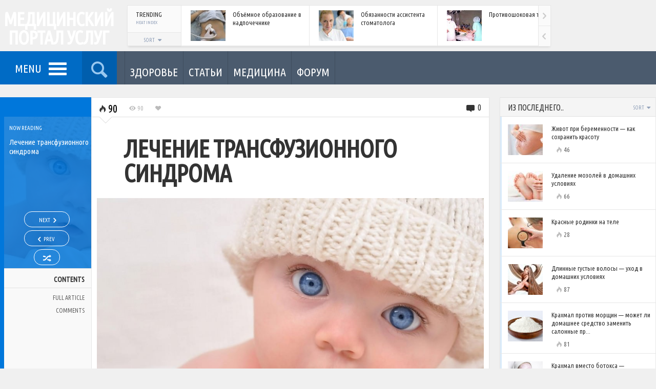

--- FILE ---
content_type: text/html; charset=UTF-8
request_url: https://medservices.info/treatment-of-transfusion-syndrome/
body_size: 28905
content:
<!DOCTYPE HTML><html lang="ru-RU" prefix="og: https://ogp.me/ns#"><head><meta http-equiv="Content-Type" content="text/html; charset=UTF-8" /><meta name="viewport" content="width=device-width, initial-scale=1.0, user-scalable=no"><title>Лечение трансфузионного синдрома</title><style id="rocket-critical-css">html{font-family:sans-serif;-webkit-text-size-adjust:100%;-ms-text-size-adjust:100%}body{margin:0}nav{display:block}a{background-color:transparent}h1{margin:.67em 0;font-size:2em}img{border:0}button,input{margin:0;font:inherit;color:inherit}button{overflow:visible}button{text-transform:none}button{-webkit-appearance:button}button::-moz-focus-inner,input::-moz-focus-inner{padding:0;border:0}input{line-height:normal}*{-webkit-box-sizing:border-box;-moz-box-sizing:border-box;box-sizing:border-box}:before,:after{-webkit-box-sizing:border-box;-moz-box-sizing:border-box;box-sizing:border-box}html{font-size:10px}body{font-family:"Helvetica Neue",Helvetica,Arial,sans-serif;font-size:14px;line-height:1.42857143;color:#333;background-color:#fff}input,button{font-family:inherit;font-size:inherit;line-height:inherit}a{color:#337ab7;text-decoration:none}img{vertical-align:middle}h1{font-family:inherit;font-weight:500;line-height:1.1;color:inherit}h1{margin-top:20px;margin-bottom:10px}h1{font-size:36px}ul{margin-top:0;margin-bottom:10px}ul ul{margin-bottom:0}.container-fluid{padding-right:15px;padding-left:15px;margin-right:auto;margin-left:auto}.row{margin-right:-15px;margin-left:-15px}.col-sm-3,.col-md-3,.col-sm-4,.col-sm-6,.col-md-9,.col-md-12{position:relative;min-height:1px;padding-right:15px;padding-left:15px}@media (min-width:768px){.col-sm-3,.col-sm-4,.col-sm-6{float:left}.col-sm-6{width:50%}.col-sm-4{width:33.33333333%}.col-sm-3{width:25%}}@media (min-width:992px){.col-md-3,.col-md-9,.col-md-12{float:left}.col-md-12{width:100%}.col-md-9{width:75%}.col-md-3{width:25%}}.nav{padding-left:0;margin-bottom:0;list-style:none}.nav&gt;li{position:relative;display:block}.nav&gt;li&gt;a{position:relative;display:block;padding:10px 15px}.pagination{display:inline-block;padding-left:0;margin:20px 0;border-radius:4px}.clearfix:before,.clearfix:after,.container-fluid:before,.container-fluid:after,.row:before,.row:after,.nav:before,.nav:after{display:table;content:" "}.clearfix:after,.container-fluid:after,.row:after,.nav:after{clear:both}.hidden{display:none!important;visibility:hidden!important}@-ms-viewport{width:device-width}body{background:#F0F0F0;font-family:'Rajdhani',sans-serif}@media screen{.row{margin-left:-10px;margin-right:-10px}.col-sm-3,.col-md-3,.col-sm-4,.col-sm-6,.col-md-9,.col-md-12{padding-left:10px;padding-right:10px}.clearer{clear:both;line-height:0!important;font-size:0!important;height:0!important}.clearfix:after{content:"";display:table;clear:both}iframe{border:0}a,a:link,a:visited{text-decoration:none;color:#0077DB}#ajax-error{display:none;position:fixed;z-index:1000;bottom:0;left:0;background:#000;color:#FF776E;font-size:12px;padding:5px 10px}.placeholder{color:#aaa}.container-inner{max-width:1340px;margin:0 auto}.container-fluid.no-padding,.container-fluid{padding-left:0;padding-right:0;margin-left:0;margin-right:0}img.wp-post-image{max-width:100%;height:auto}.shadowed{border:1px solid #E7E7E7;box-shadow:0 4px 4px -2px rgba(0,0,0,.1)}.content-panel{background:#FFF}a.like-button,.metric{font-weight:500}.heat-index{font-size:16px;font-weight:700;color:#888}.heat-index .theme-icon-flame{color:#BBB}a.like-button{display:inline-block;float:left;position:relative;z-index:6}.post-container{position:relative}.overlay-hover{position:absolute;z-index:4}.overlay-link{position:absolute;z-index:5}.heat-index{position:absolute;z-index:6}.overlay-hover{opacity:0;width:100%;height:100%;color:#FFF;padding-top:30%;text-align:center}.overlay-hover .color-line{position:absolute;bottom:0;height:3px!important;width:100%}.overlay-hover .more-text{font-weight:700;font-size:18px;text-transform:uppercase;position:relative;top:-5px}.overlay-hover .theme-icon-forward{font-size:40px;line-height:24px;display:block}.overlay-link{width:100%;height:100%;display:block;top:0;left:0;background-image:url([data-uri])}#header-bar{width:100%;height:100px;position:absolute}#header-bar .row{margin-right:0}#header-bar .row .col-md-12{padding-right:0}#header-inner{position:relative}#logo{height:100px;width:228px;overflow:hidden;position:absolute;z-index:3;color:#FFF;text-transform:uppercase;text-align:center}#logo h1{font-weight:700;margin:0}#logo a{display:block;height:100px;width:228px;position:relative;z-index:4;letter-spacing:-1px;line-height:1em}#logo h1 a{color:#FFF;padding-top:20px}#header-posts{position:absolute;width:100%;padding:10px 205px 10px 248px}#header-posts .scroller{height:80px;background:#FFF}#header-posts .compact-panel{width:250px;height:80px;overflow:hidden;border-right:1px solid #E7E7E7}#header-posts div.scrollingHotSpotLeft,#header-posts div.scrollingHotSpotRight{height:40px}#header-posts div.scrollingHotSpotLeft{top:39px}#header-posts .boxed .bar-header{width:105px}#header-posts .boxed .sort-toggle{height:26px}#header-posts .label-text{font-size:13px;line-height:13px}#header-posts .boxed{padding-left:105px}#header-posts .boxed .sort-buttons{top:26px;z-index:500}#header-posts .boxed .sort-toggle{padding-top:4px}#header-posts .boxed .bar-label{padding:7px 12px 8px 16px}#sticky-bar{width:100%;height:65px;position:absolute;top:100px;z-index:499;background:#4B5B6E}#sticky-bar .row{margin-right:0}#sticky-bar .row .col-md-12{padding-right:0}#sticky-inner{position:relative}.sticky-color{float:left}.sticky-home{opacity:0;width:65px;height:65px;position:absolute;z-index:500;top:0;left:-30px;font-size:32px;text-align:center}.sticky-home a{color:#FFF;width:65px;height:65px;line-height:33px;display:block;padding:10px 10px}.sticky-home .theme-icon-home{position:relative;top:4px}#menu-toggle{display:inline-block;float:left;width:160px;height:65px;font-size:22px;text-transform:uppercase;font-weight:300;padding:8px 50px 0 13px;text-align:center;color:#FFF;background-color:rgba(0,0,0,.1)}#nav-toggle{display:inline-block}#nav-toggle span,#nav-toggle span:before,#nav-toggle span:after{border-radius:1px;height:5px;width:35px;background:#FFF;position:absolute;display:block;content:''}#nav-toggle span:before{top:-10px}#nav-toggle span:after{bottom:-10px}#menu-toggle .label-text{position:relative;top:10px;margin-right:10px}#main-menu{display:none;position:absolute;z-index:99;top:65px;left:0}#main-menu ul{position:relative;background:#FFF;list-style-type:none;margin:0;border:1px solid #E7E7E7;box-shadow:0 5px 5px -4px rgba(0,0,0,.2)}#main-menu&gt;ul{border-top:none;width:228px;padding:15px 0}#main-menu ul li{padding:0;position:relative}#main-menu ul li a{position:relative;display:block;color:#4B5A6D;font-size:22px;font-weight:500;line-height:1em;letter-spacing:-1px;padding:10px 15px 10px 30px}#search-toggle{width:68px;height:65px;font-size:40px;color:#FFF;opacity:.6;text-align:center;padding:7px 2px;background-color:rgba(0,0,0,.35);display:inline-block}#sticky-search{display:none;position:absolute;left:0;top:65px;z-index:999;width:100%;height:200px;background:#FFF;border:1px solid #E7E7E7;border-top:none;box-shadow:0 5px 5px -4px rgba(0,0,0,.2)}#sticky-search input{border:none;position:relative;background:none;width:100%;height:200px;-webkit-box-shadow:none;-moz-box-shadow:none;box-shadow:none;padding:50px 40px;font-weight:700;color:#333;font-size:80px;opacity:.30}.section-toggle,.section-menu-mobile{display:none!important}#section-menu{float:left;margin-left:15px;border-left:1px solid rgba(0,0,0,.15);opacity:0}#section-menu ul{list-style-type:none;margin:0;padding:0}#section-menu ul li{padding:0;float:left}#section-menu&gt;ul&gt;li&gt;a{position:relative;display:block;height:65px;min-width:65px;padding:42px 10px 0 10px;text-align:center;text-transform:uppercase;font-size:13px;font-weight:500;border-right:1px solid rgba(0,0,0,.15);color:#FFF}#section-menu a.no-icon .category-title{display:block!important}#section-menu&gt;ul&gt;li&gt;a.no-icon{padding-top:25px}#section-menu .placeholder{position:absolute;z-index:10;top:65px;left:0;height:320px;width:100%;padding:25px 20px 20px;background:#1F262E;box-shadow:0 5px 5px -4px rgba(0,0,0,.2)}#section-menu .term-link{position:absolute;bottom:-10px;left:20px;display:none}#section-menu .mega-content{display:none}#section-menu .mega-loader{display:none}#section-menu .mega-loader div.loading{display:block}#section-menu .loading{top:110px;left:0;height:auto}#section-menu .loading span{color:#FFF}#section-menu li.loaded .mega-loader{display:none!important}#section-menu .color-line{width:100%;height:4px}#section-menu .post-list{padding:30px 10px 20px 20px;position:relative}#section-menu .read-more{display:block;position:absolute;top:50%;right:0;margin-top:-10px;text-transform:uppercase;font-weight:300;font-size:28px;opacity:.35;color:#FFF}#section-menu .read-more .more-text{-webkit-transform:rotate(-90deg);-moz-transform:rotate(-90deg);-ms-transform:rotate(-90deg);-o-transform:rotate(-90deg);display:inline-block;width:60px;position:relative;right:-5px}#section-menu .read-more .theme-icon-forward{position:absolute;top:-45px;right:7px}#section-menu .post-panel{padding-bottom:20px}#section-menu .article-image-wrapper{position:relative}#section-menu .article-info{margin-top:15px;font-size:15px;line-height:1.2em;color:#FFF;opacity:.6}#section-menu .overlay-hover{padding-top:14%}#section-menu .mega-col{border-left:1px solid rgba(0,0,0,.3);margin-top:15px;height:225px}#section-menu .mega-col-right{padding-right:35px}#section-menu .header{font-size:22px;font-weight:500;color:#FFF;text-transform:uppercase}#section-menu .header span{margin:0 8px 0 5px}#section-menu .compact-panel{border:none;padding:5px 5px 5px 10px}#section-menu .compact-panel .article-title{color:#FFF}#section-menu .compact-panel .article-info{margin-top:0}#sticky-bar .social-badges{float:right;margin:14px 3px 14px 0;max-width:54px;overflow:hidden;padding:0}#back-to-top{display:none;position:fixed;z-index:999;right:0;bottom:0;width:0;height:0;border-style:solid;border-width:0 0 45px 45px;border-color:transparent transparent #1F262E transparent;-webkit-transform:rotate(360deg);text-align:center;opacity:.8}#back-to-top span{font-size:20px;color:#FFF;position:absolute;top:20px;right:2px}.after-header{margin-top:165px;position:relative;padding-top:5px;margin-bottom:30px;overflow:hidden}.bar-header{position:relative;height:38px;display:inline-block;background:#F5F5F5;width:100%;border-bottom:1px solid #E2E2E2}.bar-label{position:relative;padding:8px 5px 8px 15px}.bar-label .label-text{display:inline-block;font-weight:700;font-size:16px;text-transform:uppercase;color:#333}.bar-label .metric-text{display:inline-block;position:relative;top:-1px;font-size:10px;font-weight:500;padding-left:15px;text-transform:uppercase;color:#909FB8}.boxed{padding-left:115px}.boxed .bar-header{position:absolute;left:0;width:115px;height:100%;background:#FAFAFA;border-right:1px solid #E7E7E7;border-bottom:none}.boxed .bar-label{height:auto;padding:12px 12px 8px 18px}.boxed .bar-label .label-text{line-height:16px;width:100%}.boxed .bar-label .metric-text{padding-left:0;top:-6px;font-size:9px}.sort-wrapper{position:absolute;top:0;right:0}.sort-toggle{display:block;height:38px;position:relative;z-index:7;padding:9px 12px;color:#90A0B9;font-size:10px;font-weight:300}.sort-toggle span{font-size:13px;position:relative;top:-2px}.sort-buttons{display:none;background:#1F262E;position:absolute;top:37px;right:0;z-index:9;padding:13px;width:156px}.sort-buttons a{display:block;float:left;font-size:45px;color:#FFF;width:65px;height:65px;text-align:center}.boxed .sort-wrapper{bottom:0;width:100%;top:auto;right:auto}.boxed .sort-buttons{top:35px;left:0;right:auto}.boxed .sort-toggle{background-color:#F5F5F5;border-top:1px solid #E7E7E7;text-align:center;width:100%;height:35px;padding-top:9px}.pagination-wrapper.mobile{display:none}.pagination{text-align:center;border-radius:0;margin:0;padding-left:10px;height:43px;border-top:1px solid #E2E2E2;overflow:hidden;height:43px}.pagination a{display:block;float:left;font-size:18px;font-weight:500;text-align:center;min-width:25px;line-height:1em;height:43px;padding:13px 0;color:#BABDD3}.pagination .active{color:#000}.pagination a.arrow{padding:11px 0;width:30px}.pagination a span:before{margin:0;padding:0;width:auto}.fixed-object{position:absolute}.magazine-more{display:none;position:absolute;min-width:60px;right:10px;height:100%}.magazine-more .sort-toggle{padding-right:6px}.magazine-more .sort-buttons{min-width:190px;max-width:240px}.compact-panel{position:relative;min-height:80px;width:100%;padding:9px 10px 9px 0;display:inline-block;border-bottom:1px solid #E7E7E7}.scroller .compact-panel{display:block;float:left}.compact-panel:last-child{border-bottom:none}.compact-panel .article-image-wrapper{position:absolute!important;z-index:2;margin:0!important;left:18px}.compact-panel .article-info{padding-left:100px!important}.compact-panel .article-title{font-weight:500;font-size:13px;color:#333;line-height:16px}.compact-panel.no-image{min-height:1px}.compact-panel.no-image .article-info{padding-left:0!important}.compact-panel .overlay-hover{padding-top:8px}.trending-content .compact-panel{opacity:0}#header-posts .trending-content div.scrollWrapper{height:80px}.widgets{position:relative;top:-1px}.widgets .widget{position:relative}.widgets .loading span{margin-top:60px}.widgets .pagination-wrapper{position:relative;top:2px}.widgets .pagination{padding-left:5px}.widgets .bar-header{border-top:1px solid #E2E2E2}.widgets .compact-header .bar-label .metric-text{position:absolute;left:0;bottom:0;top:auto}.widgets .sort-toggle{padding-right:4px}.widget_a .compact-panel{width:100%;padding:15px 10px 8px 0;min-height:91px}.widget_a .article-title{margin-bottom:7px;width:100%}.widget_a .article-image-wrapper{left:15px}.widget_a .heat-index{font-size:13px;font-weight:500;color:#666;margin-left:6px;position:relative}.widget_a .color-line{position:absolute;left:0;top:0;height:100%;width:3px;opacity:.15}.social-badges{padding:25px 15px;text-align:center}.widget&gt;div:not(.bar-header){padding:13px 15px 18px 15px!important}.widget&gt;div.widget-panel{padding:0!important}.single-wrapper{margin:20px 0 0}.single-page{position:relative}.single-page.shadowed{border:none;border-bottom:1px solid #E7E7E7}.single-page h1:not(.article-title){font-weight:500;margin:15px 0}.single-page h1:not(.article-title){font-size:46px;line-height:52px}h1.main-title{font-size:48px;line-height:55px;margin:1px 0 15px;font-weight:700;text-transform:uppercase}.post-content{font-size:16px;word-wrap:break-word;position:relative;overflow:hidden}.post-left{opacity:0;z-index:9;width:178px;height:100%;border:none;border-left:8px solid;background:#F9F9F9}.post-right{position:relative;margin-left:178px;padding-top:60px;border-left:1px solid #E7E7E7;box-shadow:-4px 0 14px -5px rgba(0,0,0,.1)}.post-right.content-panel{border:1px solid #E7E7E7;border-bottom:none}.padded-panel{padding:0 8% 0 8%}.post-left-toggle{display:none;width:12px;height:296px;color:#FFF;position:absolute;top:38px;right:-12px;padding-top:3px;opacity:.4}.post-left-toggle span:before{width:auto}.post-left-toggle .theme-icon-right-open,.post-left-toggle .theme-icon-left-open{position:absolute;top:50%;left:0;margin-top:-6px}.post-left-toggle .theme-icon-left-open{display:none}.main-category{height:38px;width:100%;position:relative;top:0;padding:8px 5px 6px 7px;overflow:hidden;color:#FFF;text-transform:uppercase;font-weight:500;font-size:16px}.postnav-wrapper{position:relative;z-index:1;width:100%;height:296px;padding:15px 3px 5px 10px;overflow:hidden;left:0;background-size:cover;background-position:center 20%}.postnav-layer{position:absolute;z-index:2;width:100%;height:100%;top:0%;left:0%;opacity:.85}.now-reading{position:relative;top:0;left:0;z-index:3;width:100%;color:#FFF}.now-reading-label{font-size:11px;font-weight:500;margin-bottom:11px;text-transform:uppercase}.now-reading-title{font-size:15px;font-weight:300;line-height:1.2em;height:126px;overflow:hidden}.postnav{position:absolute;bottom:0;left:-2px;z-index:3;width:100%;color:#FFF;text-align:center}a.nav-link{display:inline-block;border:1px solid #FFF;border-radius:19px;color:#FFF;margin-bottom:6px;height:31px;padding:5px 28px 8px 28px;font-size:11px;font-weight:500;text-transform:uppercase}a.nav-link.next-button{padding-right:19px}a.nav-link.previous-button{padding-left:19px}a.nav-link.random-button{padding-left:16px;padding-right:16px}a.nav-link span.nav-icon{font-size:16px}a.nav-link span.nav-icon:before{margin-left:1px;margin-right:1px}a.nav-link span.nav-icon.theme-icon-random:before{margin-right:0}a.nav-link span.nav-title{position:relative;top:-2px}.contents-menu{text-align:right;text-transform:uppercase;position:relative}.contents-menu .contents-title{border-bottom:1px solid #E2E2E2;border-top:1px solid #E2E2E2;padding:11px 13px 6px 5px;font-weight:700;font-size:14px}.contents-menu ul.contents-links{list-style-type:none;margin:0;padding:6px 0 0}.contents-menu .nav&gt;li&gt;a{color:#666;font-size:12px;display:block;padding:6px 13px 6px 8px;line-height:1.1em}.control-bar{border-bottom:1px solid #E0E0E0;width:100%;position:absolute;top:0;left:0;height:38px;padding:5px 0 5px 10px}.control-bar .metric{font-size:13px;color:#BBB;float:left;margin:6px 10px 0 10px}.control-bar .heat-index{position:relative;font-weight:300;font-size:22px;color:#000;margin:0 10px 0 0}.control-bar .meta-comments{position:absolute;right:5px;top:1px;font-size:16px}.control-bar .meta-comments .numcount{position:relative;top:-3px}.control-bar .meta-comments .theme-icon-commented{font-size:20px}.control-bar .meta-comments a{color:#333}.control-bar .triangle{position:absolute;top:37px;left:15px;width:0;height:0;border-style:solid;border-width:12px 12px 0 12px;border-color:#fff transparent transparent transparent}.control-bar .triangle-border{position:absolute;top:38px;left:15px;width:0;height:0;border-style:solid;border-width:12px 12px 0 12px;border-color:#D3D3D3 transparent transparent transparent}.control-trending-selector{display:none}.control-trending-wrapper{float:left;position:relative}a.featured-image{display:inline-block;max-width:100%}.featured-image-wrapper{margin:0 10px 20px 10px}.single-page h1.single-title{margin:15px 0 25px 0;font-size:48px;line-height:48px;letter-spacing:-1px;font-weight:700}.reaction .theme-icon-check{position:absolute;top:0;right:50%;margin-right:-6px;font-size:10px;width:12px;height:12px;color:#333}.reaction.clickable .theme-icon-check{display:none}#recommended .loading{margin-top:70px}.popnav{opacity:0;position:fixed;z-index:-1;bottom:80px;padding:12px 15px 10px 15px;color:#FFF;width:300px;height:120px;overflow:hidden;box-shadow:0 0 115px 0 rgba(0,0,0,.45);background:#29323E}.popnav-previous{left:0;text-align:right}.popnav-link{display:block;position:absolute;top:0;left:0;width:100%;height:100%;z-index:201}.popnav .nav-label{text-transform:uppercase;font-size:13px;font-weight:700;padding-bottom:7px}.popnav .nav-icon{position:absolute;font-size:40px;top:33px}.popnav-previous .nav-icon{left:-8px}.popnav img{position:absolute}.popnav-previous img{right:15px}.popnav .nav-title{font-size:14px;line-height:18px;font-weight:300}.popnav-previous .nav-title{padding:0 85px 10px 20px}.single-page img{max-width:100%;height:auto}.last{margin-right:0!important;clear:right}.bp-page .post-right{padding-bottom:25px}#colorbox,#cboxOverlay,#cboxWrapper{position:absolute;top:0;left:0;z-index:9999;overflow:hidden}#cboxOverlay{position:fixed;width:100%;height:100%;background:url(https://medservices.info/wp-content/themes/engine/images/colorbox/overlay.png) repeat 0 0}#cboxMiddleLeft,#cboxBottomLeft{clear:left}#cboxContent{position:relative;background:#fff;overflow:hidden}#cboxTitle{position:absolute;bottom:4px;left:0;text-align:center;width:100%;color:#949494;margin:0}#cboxLoadingOverlay,#cboxLoadingGraphic{position:absolute;top:0;left:0;width:100%;height:100%}#colorbox,#cboxContent{box-sizing:content-box;-moz-box-sizing:content-box;-webkit-box-sizing:content-box}#cboxTopLeft{width:21px;height:21px;background:url(https://medservices.info/wp-content/themes/engine/images/colorbox/controls.png) no-repeat -101px 0}#cboxTopRight{width:21px;height:21px;background:url(https://medservices.info/wp-content/themes/engine/images/colorbox/controls.png) no-repeat -130px 0}#cboxBottomLeft{width:21px;height:21px;background:url(https://medservices.info/wp-content/themes/engine/images/colorbox/controls.png) no-repeat -101px -29px}#cboxBottomRight{width:21px;height:21px;background:url(https://medservices.info/wp-content/themes/engine/images/colorbox/controls.png) no-repeat -130px -29px}#cboxMiddleLeft{width:21px;background:url(https://medservices.info/wp-content/themes/engine/images/colorbox/controls.png) left top repeat-y}#cboxMiddleRight{width:21px;background:url(https://medservices.info/wp-content/themes/engine/images/colorbox/controls.png) right top repeat-y}#cboxTopCenter{height:21px;background:url(https://medservices.info/wp-content/themes/engine/images/colorbox/border.png) 0 0 repeat-x}#cboxBottomCenter{height:21px;background:url(https://medservices.info/wp-content/themes/engine/images/colorbox/border.png) 0 -29px repeat-x}#cboxCurrent{position:absolute;bottom:4px;left:58px;color:#949494}#cboxLoadingOverlay{background:url(https://medservices.info/wp-content/themes/engine/images/colorbox/loading_background.png) no-repeat center center}#cboxLoadingGraphic{background:url(https://medservices.info/wp-content/themes/engine/images/colorbox/loading.gif) no-repeat center center}#cboxPrevious,#cboxNext,#cboxSlideshow{border:0;overflow:visible;width:auto;background:none;margin:0;padding:0}#cboxSlideshow{position:absolute;bottom:4px;right:30px;color:#0092ef}#cboxPrevious{position:absolute;bottom:0;left:0;background:url(https://medservices.info/wp-content/themes/engine/images/colorbox/controls.png) no-repeat -75px 0;width:25px;height:25px;text-indent:-9999px}#cboxNext{position:absolute;bottom:0;left:27px;background:url(https://medservices.info/wp-content/themes/engine/images/colorbox/controls.png) no-repeat -50px 0;width:25px;height:25px;text-indent:-9999px}#colorbox{outline:0}}.scroller{position:relative}div.scrollingHotSpotLeft,div.scrollingHotSpotRight{display:block!important;width:24px;height:55px;position:absolute;z-index:200;right:0;top:0;background-color:#FAFAFA;border-left:1px solid #E7E7E7}div.scrollingHotSpotLeft{top:55px;border-top:1px solid #E7E7E7;z-index:201}div.scrollingHotSpotLeftVisible{background-image:url(https://medservices.info/wp-content/themes/engine/images/arrows.png);background-position:-17px 21px;background-repeat:no-repeat;background-size:48px 110px!important}div.scrollingHotSpotRightVisible{background-image:url(https://medservices.info/wp-content/themes/engine/images/arrows.png);background-position:8px 21px;background-repeat:no-repeat;background-size:48px 110px!important}div.scrollWrapper{position:relative;overflow:hidden;width:100%;height:100%}div.scrollableArea{position:relative;width:auto;height:100%}#header-posts div.scrollingHotSpotLeftVisible{background-position:-17px 14px}#header-posts div.scrollingHotSpotRightVisible{background-position:8px 14px}@font-face{font-family:'icons';src:url(https://medservices.info/wp-content/themes/engine/fonts/icons.eot?56880398);src:url(https://medservices.info/wp-content/themes/engine/fonts/icons.eot?56880398#iefix) format('embedded-opentype'),url(https://medservices.info/wp-content/themes/engine/fonts/icons.woff?56880398) format('woff'),url(https://medservices.info/wp-content/themes/engine/fonts/icons.ttf?56880398) format('truetype'),url(https://medservices.info/wp-content/themes/engine/fonts/icons.svg?56880398#icons) format('svg');font-weight:400;font-style:normal}@media screen and (-webkit-min-device-pixel-ratio:0){@font-face{font-family:'icons';src:url(https://medservices.info/wp-content/themes/engine/fonts/icons.svg?56880398#icons) format('svg')}}[class^="theme-icon-"]:before,[class*=" theme-icon-"]:before{font-family:"icons";font-style:normal;font-weight:400;speak:none;display:inline-block;text-decoration:inherit;width:1em;margin-right:.2em;text-align:center;font-variant:normal;text-transform:none;line-height:1em;margin-left:.2em}.theme-icon-home:before{content:'02'}.theme-icon-liked:before{content:'65'}.theme-icon-check:before{content:'13'}.theme-icon-forward:before{content:'a6'}.theme-icon-commented:before{content:'\e718'}.theme-icon-left-open:before{content:'\e75d'}.theme-icon-right-open:before{content:'\e75e'}.theme-icon-up-open:before{content:'\e75f'}.theme-icon-viewed:before{content:'\e800'}.theme-icon-signal:before{content:'\e801'}.theme-icon-last:before{content:'\e807'}.theme-icon-next:before{content:'\e809'}.theme-icon-spin2:before{content:'\e824'}.theme-icon-sort:before{content:'\e832'}.theme-icon-flame:before{content:'\e836'}.theme-icon-sort-down:before{content:'\e838'}.theme-icon-award:before{content:'\e839'}.theme-icon-users:before{content:'👥'}.theme-icon-trending:before{content:'📈'}.theme-icon-random:before{content:'🔀'}.theme-icon-search:before{content:'🔍'}.theme-icon-bookmark:before{content:'🔖'}.theme-icon-reviewed:before{content:'🔾'}.theme-icon-recent:before{content:'🕔'}div.loading{display:none;position:absolute;top:15px;left:0;width:100%;height:100%;z-index:100}div.loading span{display:block;color:#000;font-size:28px;width:40px;height:40px;overflow:hidden;margin:0 auto;-webkit-animation-name:spin;-webkit-animation-duration:2000ms;-webkit-animation-iteration-count:infinite;-webkit-animation-timing-function:linear;-moz-animation-name:spin;-moz-animation-duration:2000ms;-moz-animation-iteration-count:infinite;-moz-animation-timing-function:linear;-ms-animation-name:spin;-ms-animation-duration:2000ms;-ms-animation-iteration-count:infinite;-ms-animation-timing-function:linear;animation-name:spin;animation-duration:2000ms;animation-iteration-count:infinite;animation-timing-function:linear}div.loading span:before{width:30px;line-height:41px}@-ms-keyframes spin{from{-ms-transform:rotate(0deg)}to{-ms-transform:rotate(360deg)}}@-moz-keyframes spin{from{-moz-transform:rotate(0deg)}to{-moz-transform:rotate(360deg)}}@-webkit-keyframes spin{from{-webkit-transform:rotate(0deg)}to{-webkit-transform:rotate(360deg)}}@keyframes spin{from{transform:rotate(0deg)}to{transform:rotate(360deg)}}@media screen and (min-color-index:0) and(-webkit-min-device-pixel-ratio:0){@media{.now-reading-title,.popnav .nav-title,.section-menu-mobile ul li a{font-weight:500}}}@media screen and (min-width:0</title>){.now-reading-title{font-weight:500}}@media (-webkit-min-device-pixel-ratio:2),(min-resolution:192dppx){div.scrollingHotSpotLeftVisible{background-image:url(https://medservices.info/wp-content/themes/engine/images/arrows@2x.png)}div.scrollingHotSpotRightVisible{background-image:url(https://medservices.info/wp-content/themes/engine/images/arrows@2x.png)}}@media (max-width:1199px){.row{margin-left:-5px;margin-right:-5px}.col-sm-3,.col-md-3,.col-sm-4,.col-sm-6,.col-md-9,.col-md-12{padding-left:5px;padding-right:5px}.post-left{left:-178px;opacity:1;z-index:205}.post-right{margin-left:0;border:0!important}.post-left-toggle{display:block}}@media (min-width:992px) and (max-width:1099px){.col-md-3 .widget_a .article-image-wrapper{display:none}.col-md-3 .widget_a .article-info{padding-left:18px!important}}@media (max-width:991px){.sticky-home{display:none}#menu-toggle{width:68px;padding:2px 0 0 0}#menu-toggle .label-text{display:none}#nav-toggle{position:relative;top:6px;left:-17px}#header-posts{padding:10px 110px 10px 242px}#header-posts .boxed{padding-left:0}#header-posts .boxed .bar-header{display:none}#header-posts .compact-panel .article-image-wrapper{display:none}#header-posts .compact-panel .article-info{padding-left:10px!important}#header-posts .compact-panel{width:150px}#header-posts .compact-panel .article-title{font-size:12px;line-height:14px}#sticky-search input{font-size:65px}#section-menu .placeholder{padding:25px 15px 15px 5px}#section-menu .post-list{padding:30px 5px 10px 5px}#section-menu .article-info{font-size:13px}#section-menu .compact-panel .article-title{font-size:12px;line-height:1.1em}#section-menu .header{display:none}.single-sidebar.fixed-object{position:relative;top:0}.post-content{overflow:visible}.single-sidebar{float:left}.single-sidebar .widgets .widget{width:50%;float:left}.single-sidebar .widgets .content-inner{padding:0 10px}}@media (max-width:782px){.mega-wrapper .row,#section-menu .read-more{display:none}#section-menu .placeholder{height:55px}#sticky-search{height:120px}#sticky-search input{height:120px;font-size:50px;padding:30px 30px}#main-menu ul li a{padding:8px 13px 8px 15px}#main-menu&gt;ul{width:200px;padding:8px 0}.padded-panel{padding:0 15px}.single-page:not(.longform-post) h1.single-title{font-size:40px;line-height:40px}.popnav{width:240px}.popnav img{display:none}.popnav-previous .nav-title{padding-right:0}}@media (max-width:600px){.after-header{margin-top:145px}#main-menu,#sticky-search{top:46px}#section-menu{display:none}.section-toggle{display:block!important}.section-toggle{position:relative;float:left;width:130px;margin:0 auto;height:46px;padding:14px 0 14px 0;text-align:center;color:#FFF}.section-toggle .section-more-label{text-transform:uppercase;font-weight:500;font-size:16px;line-height:16px}.section-toggle .theme-icon-sort-down{position:relative;top:-3px}.section-menu-mobile{display:none!important;position:absolute;z-index:99;top:46px;width:100%;box-shadow:0 10px 15px 0 rgba(0,0,0,.25)}.section-menu-mobile&gt;ul{overflow:auto}.section-menu-mobile ul{position:relative;list-style-type:none;margin:0;padding:0}.section-menu-mobile ul li{position:relative}.section-menu-mobile ul li a{position:relative;display:block;color:#FFF;font-size:14px;font-weight:300;text-transform:uppercase;line-height:1em;padding:12px 13px 9px 15px;border-bottom:1px solid rgba(255,255,255,.10)}#sticky-bar .social-badges{display:none}#header-posts{display:none}#sticky-bar{height:46px}#menu-toggle,#search-toggle{height:46px;width:48px;font-size:26px;padding:6px 0}#nav-toggle{position:relative;top:-10px;left:-13px}#nav-toggle span,#nav-toggle span:before,#nav-toggle span:after{height:3px;width:25px}#nav-toggle span:before{top:-6px}#nav-toggle span:after{bottom:-6px}#sticky-search{height:70px;box-shadow:0 10px 15px 0 rgba(0,0,0,.25)}#sticky-search input{height:70px;font-size:30px;padding:15px 10px;opacity:.6}#main-menu{width:100%}#main-menu&gt;ul{width:100%;padding:10px 0;overflow:auto;box-shadow:0 5px 15px 0 rgba(0,0,0,.2)}#main-menu ul li a{font-size:15px;letter-spacing:0;padding:8px 13px 6px 13px;width:100%;border-bottom:1px solid #E7E7E7}.col-md-3 .widget_a .article-image-wrapper{display:none}.col-md-3 .widget_a .article-info{padding-left:18px!important}.single-page h1.single-title{font-size:30px;line-height:30px}.popnav{width:45px}.popnav .nav-label,.popnav .nav-title{display:none}.control-bar{padding-left:17px}.control-bar .metric:not(.meta-comments){font-weight:300;font-size:22px;color:#000;margin-top:0}.control-trending-selector{display:inline-block;float:left;height:33px;width:35px;color:#AAA;font-size:20px}.control-trending{float:none;position:absolute;top:32px;width:280px;background:#FFF;border:1px solid #E0E0E0;border-top:none;box-shadow:0 10px 15px 0 rgba(0,0,0,.25);z-index:11;padding:15px 15px;display:none}}@media (min-width:601px){.control-trending{display:block!important}}@media (max-width:440px){#logo{width:100%}#logo a{margin:0 auto}.single-sidebar{float:none}.single-sidebar .widgets .widget{width:100%;float:none}.single-sidebar .widgets .content-inner{padding:0}}@media (max-width:440px) and (-webkit-min-device-pixel-ratio:2),(max-width:440px) and (min-resolution:192dppx){div.scrollingHotSpotLeftVisible{background-image:url(https://medservices.info/wp-content/themes/engine/images/arrows@2x.png)}div.scrollingHotSpotRightVisible{background-image:url(https://medservices.info/wp-content/themes/engine/images/arrows@2x.png)}}h1{overflow-wrap:break-word}ul{overflow-wrap:break-word}:root{--wp--preset--font-size--normal:16px;--wp--preset--font-size--huge:42px}</style><link rel="preload" href="https://fonts.googleapis.com/css?family=Ubuntu%20Condensed%7CRajdhani%3A300%2C500%2C700&subset=cyrillic%2Ccyrillic-ext" as="style" onload="this.onload=null;this.rel='stylesheet'" /><link rel="preload" href="https://medservices.info/wp-content/cache/min/1/d7012cb879a25a1e78711d0951738ff6.css" as="style" onload="this.onload=null;this.rel='stylesheet'" data-minify="1" /><link rel="shortcut icon" href="/favicon.ico" /><meta property="og:image" content="https://medservices.info/wp-content/uploads/2015/11/173016dbb195fe847f2976f361fee8d8-e1447787961476.jpg" /><link rel="pingback" href="https://medservices.info/xmlrpc.php" /><meta name="description" content="Патогенетический и наиболее эффективный способ лечения — лазерная или иная коагуляция избыточных сосудов на плаценте, питающих плод-реципиент. Другой способ —"/><meta name="robots" content="follow, index, max-snippet:-1, max-video-preview:-1, max-image-preview:large"/><link rel="canonical" href="https://medservices.info/treatment-of-transfusion-syndrome/" /><meta property="og:locale" content="ru_RU" /><meta property="og:type" content="article" /><meta property="og:title" content="Лечение трансфузионного синдрома" /><meta property="og:description" content="Патогенетический и наиболее эффективный способ лечения — лазерная или иная коагуляция избыточных сосудов на плаценте, питающих плод-реципиент. Другой способ —" /><meta property="og:url" content="https://medservices.info/treatment-of-transfusion-syndrome/" /><meta property="og:site_name" content="Медицинский портал услуг" /><meta property="article:tag" content="беременность" /><meta property="article:tag" content="ребенок" /><meta property="article:tag" content="триместр" /><meta property="article:tag" content="узи" /><meta property="article:section" content="Гинекологам" /><meta property="og:updated_time" content="2015-11-17T22:19:39+03:00" /><meta property="og:image" content="https://medservices.info/wp-content/uploads/2015/11/173016dbb195fe847f2976f361fee8d8-e1447787961476.jpg" /><meta property="og:image:secure_url" content="https://medservices.info/wp-content/uploads/2015/11/173016dbb195fe847f2976f361fee8d8-e1447787961476.jpg" /><meta property="og:image:width" content="1200" /><meta property="og:image:height" content="794" /><meta property="og:image:alt" content="Лечение трансфузионного синдрома" /><meta property="og:image:type" content="image/jpeg" /><meta property="article:published_time" content="2015-11-13T00:23:55+03:00" /><meta property="article:modified_time" content="2015-11-17T22:19:39+03:00" /><meta name="twitter:card" content="summary_large_image" /><meta name="twitter:title" content="Лечение трансфузионного синдрома" /><meta name="twitter:description" content="Патогенетический и наиболее эффективный способ лечения — лазерная или иная коагуляция избыточных сосудов на плаценте, питающих плод-реципиент. Другой способ —" /><meta name="twitter:image" content="https://medservices.info/wp-content/uploads/2015/11/173016dbb195fe847f2976f361fee8d8-e1447787961476.jpg" /><meta name="twitter:label1" content="Автор" /><meta name="twitter:data1" content="doctor" /><meta name="twitter:label2" content="Время чтения" /><meta name="twitter:data2" content="Меньше минуты" /> <script type="application/ld+json" class="rank-math-schema">{"@context":"https://schema.org","@graph":[{"@type":["NewsMediaOrganization","Organization"],"@id":"https://medservices.info/#organization","name":"\u041c\u0435\u0434\u0438\u0446\u0438\u043d\u0441\u043a\u0438\u0439 \u043f\u043e\u0440\u0442\u0430\u043b","url":"https://medservices.info"},{"@type":"WebSite","@id":"https://medservices.info/#website","url":"https://medservices.info","name":"\u041c\u0435\u0434\u0438\u0446\u0438\u043d\u0441\u043a\u0438\u0439 \u043f\u043e\u0440\u0442\u0430\u043b","publisher":{"@id":"https://medservices.info/#organization"},"inLanguage":"ru-RU"},{"@type":"ImageObject","@id":"https://medservices.info/wp-content/uploads/2015/11/173016dbb195fe847f2976f361fee8d8-e1447787961476.jpg","url":"https://medservices.info/wp-content/uploads/2015/11/173016dbb195fe847f2976f361fee8d8-e1447787961476.jpg","width":"1200","height":"794","inLanguage":"ru-RU"},{"@type":"Person","@id":"https://medservices.info/treatment-of-transfusion-syndrome/#author","name":"doctor","image":{"@type":"ImageObject","@id":"https://secure.gravatar.com/avatar/1565d2bbe137816fb45693ecf11cb36b?s=96&amp;d=mm&amp;r=g","url":"https://secure.gravatar.com/avatar/1565d2bbe137816fb45693ecf11cb36b?s=96&amp;d=mm&amp;r=g","caption":"doctor","inLanguage":"ru-RU"},"worksFor":{"@id":"https://medservices.info/#organization"}},{"@type":"WebPage","@id":"https://medservices.info/treatment-of-transfusion-syndrome/#webpage","url":"https://medservices.info/treatment-of-transfusion-syndrome/","name":"\u041b\u0435\u0447\u0435\u043d\u0438\u0435 \u0442\u0440\u0430\u043d\u0441\u0444\u0443\u0437\u0438\u043e\u043d\u043d\u043e\u0433\u043e \u0441\u0438\u043d\u0434\u0440\u043e\u043c\u0430","datePublished":"2015-11-13T00:23:55+03:00","dateModified":"2015-11-17T22:19:39+03:00","author":{"@id":"https://medservices.info/treatment-of-transfusion-syndrome/#author"},"isPartOf":{"@id":"https://medservices.info/#website"},"primaryImageOfPage":{"@id":"https://medservices.info/wp-content/uploads/2015/11/173016dbb195fe847f2976f361fee8d8-e1447787961476.jpg"},"inLanguage":"ru-RU"},{"@type":"Article","headline":"\u041b\u0435\u0447\u0435\u043d\u0438\u0435 \u0442\u0440\u0430\u043d\u0441\u0444\u0443\u0437\u0438\u043e\u043d\u043d\u043e\u0433\u043e \u0441\u0438\u043d\u0434\u0440\u043e\u043c\u0430","datePublished":"2015-11-13T00:23:55+03:00","dateModified":"2015-11-17T22:19:39+03:00","author":{"@id":"https://medservices.info/treatment-of-transfusion-syndrome/#author"},"publisher":{"@id":"https://medservices.info/#organization"},"description":"\u041f\u0430\u0442\u043e\u0433\u0435\u043d\u0435\u0442\u0438\u0447\u0435\u0441\u043a\u0438\u0439 \u0438 \u043d\u0430\u0438\u0431\u043e\u043b\u0435\u0435 \u044d\u0444\u0444\u0435\u043a\u0442\u0438\u0432\u043d\u044b\u0439 \u0441\u043f\u043e\u0441\u043e\u0431 \u043b\u0435\u0447\u0435\u043d\u0438\u044f \u2014 \u043b\u0430\u0437\u0435\u0440\u043d\u0430\u044f \u0438\u043b\u0438 \u0438\u043d\u0430\u044f \u043a\u043e\u0430\u0433\u0443\u043b\u044f\u0446\u0438\u044f \u0438\u0437\u0431\u044b\u0442\u043e\u0447\u043d\u044b\u0445 \u0441\u043e\u0441\u0443\u0434\u043e\u0432 \u043d\u0430 \u043f\u043b\u0430\u0446\u0435\u043d\u0442\u0435, \u043f\u0438\u0442\u0430\u044e\u0449\u0438\u0445 \u043f\u043b\u043e\u0434-\u0440\u0435\u0446\u0438\u043f\u0438\u0435\u043d\u0442. \u0414\u0440\u0443\u0433\u043e\u0439 \u0441\u043f\u043e\u0441\u043e\u0431 \u2014","name":"\u041b\u0435\u0447\u0435\u043d\u0438\u0435 \u0442\u0440\u0430\u043d\u0441\u0444\u0443\u0437\u0438\u043e\u043d\u043d\u043e\u0433\u043e \u0441\u0438\u043d\u0434\u0440\u043e\u043c\u0430","@id":"https://medservices.info/treatment-of-transfusion-syndrome/#richSnippet","isPartOf":{"@id":"https://medservices.info/treatment-of-transfusion-syndrome/#webpage"},"image":{"@id":"https://medservices.info/wp-content/uploads/2015/11/173016dbb195fe847f2976f361fee8d8-e1447787961476.jpg"},"inLanguage":"ru-RU","mainEntityOfPage":{"@id":"https://medservices.info/treatment-of-transfusion-syndrome/#webpage"}}]}</script> <link rel='dns-prefetch' href='//s7.addthis.com' /><link rel="alternate" type="application/rss+xml" title="Медицинский портал услуг &raquo; Лента" href="https://medservices.info/feed/" /><link rel="alternate" type="application/rss+xml" title="Медицинский портал услуг &raquo; Лента комментариев" href="https://medservices.info/comments/feed/" /><link rel="alternate" type="application/rss+xml" title="Медицинский портал услуг &raquo; Лента комментариев к &laquo;Лечение трансфузионного синдрома&raquo;" href="https://medservices.info/treatment-of-transfusion-syndrome/feed/" /><style type="text/css">img.wp-smiley,img.emoji{display:inline!important;border:none!important;box-shadow:none!important;height:1em!important;width:1em!important;margin:0 0.07em!important;vertical-align:-0.1em!important;background:none!important;padding:0!important}</style><style id='global-styles-inline-css' type='text/css'>body{--wp--preset--color--black:#000;--wp--preset--color--cyan-bluish-gray:#abb8c3;--wp--preset--color--white:#fff;--wp--preset--color--pale-pink:#f78da7;--wp--preset--color--vivid-red:#cf2e2e;--wp--preset--color--luminous-vivid-orange:#ff6900;--wp--preset--color--luminous-vivid-amber:#fcb900;--wp--preset--color--light-green-cyan:#7bdcb5;--wp--preset--color--vivid-green-cyan:#00d084;--wp--preset--color--pale-cyan-blue:#8ed1fc;--wp--preset--color--vivid-cyan-blue:#0693e3;--wp--preset--color--vivid-purple:#9b51e0;--wp--preset--gradient--vivid-cyan-blue-to-vivid-purple:linear-gradient(135deg,rgba(6,147,227,1) 0%,rgb(155,81,224) 100%);--wp--preset--gradient--light-green-cyan-to-vivid-green-cyan:linear-gradient(135deg,rgb(122,220,180) 0%,rgb(0,208,130) 100%);--wp--preset--gradient--luminous-vivid-amber-to-luminous-vivid-orange:linear-gradient(135deg,rgba(252,185,0,1) 0%,rgba(255,105,0,1) 100%);--wp--preset--gradient--luminous-vivid-orange-to-vivid-red:linear-gradient(135deg,rgba(255,105,0,1) 0%,rgb(207,46,46) 100%);--wp--preset--gradient--very-light-gray-to-cyan-bluish-gray:linear-gradient(135deg,rgb(238,238,238) 0%,rgb(169,184,195) 100%);--wp--preset--gradient--cool-to-warm-spectrum:linear-gradient(135deg,rgb(74,234,220) 0%,rgb(151,120,209) 20%,rgb(207,42,186) 40%,rgb(238,44,130) 60%,rgb(251,105,98) 80%,rgb(254,248,76) 100%);--wp--preset--gradient--blush-light-purple:linear-gradient(135deg,rgb(255,206,236) 0%,rgb(152,150,240) 100%);--wp--preset--gradient--blush-bordeaux:linear-gradient(135deg,rgb(254,205,165) 0%,rgb(254,45,45) 50%,rgb(107,0,62) 100%);--wp--preset--gradient--luminous-dusk:linear-gradient(135deg,rgb(255,203,112) 0%,rgb(199,81,192) 50%,rgb(65,88,208) 100%);--wp--preset--gradient--pale-ocean:linear-gradient(135deg,rgb(255,245,203) 0%,rgb(182,227,212) 50%,rgb(51,167,181) 100%);--wp--preset--gradient--electric-grass:linear-gradient(135deg,rgb(202,248,128) 0%,rgb(113,206,126) 100%);--wp--preset--gradient--midnight:linear-gradient(135deg,rgb(2,3,129) 0%,rgb(40,116,252) 100%);--wp--preset--duotone--dark-grayscale:url('#wp-duotone-dark-grayscale');--wp--preset--duotone--grayscale:url('#wp-duotone-grayscale');--wp--preset--duotone--purple-yellow:url('#wp-duotone-purple-yellow');--wp--preset--duotone--blue-red:url('#wp-duotone-blue-red');--wp--preset--duotone--midnight:url('#wp-duotone-midnight');--wp--preset--duotone--magenta-yellow:url('#wp-duotone-magenta-yellow');--wp--preset--duotone--purple-green:url('#wp-duotone-purple-green');--wp--preset--duotone--blue-orange:url('#wp-duotone-blue-orange');--wp--preset--font-size--small:13px;--wp--preset--font-size--medium:20px;--wp--preset--font-size--large:36px;--wp--preset--font-size--x-large:42px}.has-black-color{color:var(--wp--preset--color--black)!important}.has-cyan-bluish-gray-color{color:var(--wp--preset--color--cyan-bluish-gray)!important}.has-white-color{color:var(--wp--preset--color--white)!important}.has-pale-pink-color{color:var(--wp--preset--color--pale-pink)!important}.has-vivid-red-color{color:var(--wp--preset--color--vivid-red)!important}.has-luminous-vivid-orange-color{color:var(--wp--preset--color--luminous-vivid-orange)!important}.has-luminous-vivid-amber-color{color:var(--wp--preset--color--luminous-vivid-amber)!important}.has-light-green-cyan-color{color:var(--wp--preset--color--light-green-cyan)!important}.has-vivid-green-cyan-color{color:var(--wp--preset--color--vivid-green-cyan)!important}.has-pale-cyan-blue-color{color:var(--wp--preset--color--pale-cyan-blue)!important}.has-vivid-cyan-blue-color{color:var(--wp--preset--color--vivid-cyan-blue)!important}.has-vivid-purple-color{color:var(--wp--preset--color--vivid-purple)!important}.has-black-background-color{background-color:var(--wp--preset--color--black)!important}.has-cyan-bluish-gray-background-color{background-color:var(--wp--preset--color--cyan-bluish-gray)!important}.has-white-background-color{background-color:var(--wp--preset--color--white)!important}.has-pale-pink-background-color{background-color:var(--wp--preset--color--pale-pink)!important}.has-vivid-red-background-color{background-color:var(--wp--preset--color--vivid-red)!important}.has-luminous-vivid-orange-background-color{background-color:var(--wp--preset--color--luminous-vivid-orange)!important}.has-luminous-vivid-amber-background-color{background-color:var(--wp--preset--color--luminous-vivid-amber)!important}.has-light-green-cyan-background-color{background-color:var(--wp--preset--color--light-green-cyan)!important}.has-vivid-green-cyan-background-color{background-color:var(--wp--preset--color--vivid-green-cyan)!important}.has-pale-cyan-blue-background-color{background-color:var(--wp--preset--color--pale-cyan-blue)!important}.has-vivid-cyan-blue-background-color{background-color:var(--wp--preset--color--vivid-cyan-blue)!important}.has-vivid-purple-background-color{background-color:var(--wp--preset--color--vivid-purple)!important}.has-black-border-color{border-color:var(--wp--preset--color--black)!important}.has-cyan-bluish-gray-border-color{border-color:var(--wp--preset--color--cyan-bluish-gray)!important}.has-white-border-color{border-color:var(--wp--preset--color--white)!important}.has-pale-pink-border-color{border-color:var(--wp--preset--color--pale-pink)!important}.has-vivid-red-border-color{border-color:var(--wp--preset--color--vivid-red)!important}.has-luminous-vivid-orange-border-color{border-color:var(--wp--preset--color--luminous-vivid-orange)!important}.has-luminous-vivid-amber-border-color{border-color:var(--wp--preset--color--luminous-vivid-amber)!important}.has-light-green-cyan-border-color{border-color:var(--wp--preset--color--light-green-cyan)!important}.has-vivid-green-cyan-border-color{border-color:var(--wp--preset--color--vivid-green-cyan)!important}.has-pale-cyan-blue-border-color{border-color:var(--wp--preset--color--pale-cyan-blue)!important}.has-vivid-cyan-blue-border-color{border-color:var(--wp--preset--color--vivid-cyan-blue)!important}.has-vivid-purple-border-color{border-color:var(--wp--preset--color--vivid-purple)!important}.has-vivid-cyan-blue-to-vivid-purple-gradient-background{background:var(--wp--preset--gradient--vivid-cyan-blue-to-vivid-purple)!important}.has-light-green-cyan-to-vivid-green-cyan-gradient-background{background:var(--wp--preset--gradient--light-green-cyan-to-vivid-green-cyan)!important}.has-luminous-vivid-amber-to-luminous-vivid-orange-gradient-background{background:var(--wp--preset--gradient--luminous-vivid-amber-to-luminous-vivid-orange)!important}.has-luminous-vivid-orange-to-vivid-red-gradient-background{background:var(--wp--preset--gradient--luminous-vivid-orange-to-vivid-red)!important}.has-very-light-gray-to-cyan-bluish-gray-gradient-background{background:var(--wp--preset--gradient--very-light-gray-to-cyan-bluish-gray)!important}.has-cool-to-warm-spectrum-gradient-background{background:var(--wp--preset--gradient--cool-to-warm-spectrum)!important}.has-blush-light-purple-gradient-background{background:var(--wp--preset--gradient--blush-light-purple)!important}.has-blush-bordeaux-gradient-background{background:var(--wp--preset--gradient--blush-bordeaux)!important}.has-luminous-dusk-gradient-background{background:var(--wp--preset--gradient--luminous-dusk)!important}.has-pale-ocean-gradient-background{background:var(--wp--preset--gradient--pale-ocean)!important}.has-electric-grass-gradient-background{background:var(--wp--preset--gradient--electric-grass)!important}.has-midnight-gradient-background{background:var(--wp--preset--gradient--midnight)!important}.has-small-font-size{font-size:var(--wp--preset--font-size--small)!important}.has-medium-font-size{font-size:var(--wp--preset--font-size--medium)!important}.has-large-font-size{font-size:var(--wp--preset--font-size--large)!important}.has-x-large-font-size{font-size:var(--wp--preset--font-size--x-large)!important}</style> <script type='text/javascript' src='https://medservices.info/wp-content/cache/busting/1/wp-includes/js/jquery/jquery.min-3.6.0.js' id='jquery-core-js'></script> <script type='text/javascript' id='itajax-request-js-extra'>/* <![CDATA[ */ var itAjax = {"ajaxurl":"https:\/\/medservices.info\/wp-admin\/admin-ajax.php"}; /* ]]> */</script> <link rel="https://api.w.org/" href="https://medservices.info/wp-json/" /><link rel="alternate" type="application/json" href="https://medservices.info/wp-json/wp/v2/posts/17165" /><link rel="EditURI" type="application/rsd+xml" title="RSD" href="https://medservices.info/xmlrpc.php?rsd" /><link rel="wlwmanifest" type="application/wlwmanifest+xml" href="https://medservices.info/wp-includes/wlwmanifest.xml" /><link rel='shortlink' href='https://medservices.info/?p=17165' /> <noscript><style id="rocket-lazyload-nojs-css">.rll-youtube-player,[data-lazy-src]{display:none!important}</style></noscript><script>/*! loadCSS rel=preload polyfill. [c]2017 Filament Group, Inc. MIT License */
(function(w){"use strict";if(!w.loadCSS){w.loadCSS=function(){}}
var rp=loadCSS.relpreload={};rp.support=(function(){var ret;try{ret=w.document.createElement("link").relList.supports("preload")}catch(e){ret=!1}
return function(){return ret}})();rp.bindMediaToggle=function(link){var finalMedia=link.media||"all";function enableStylesheet(){link.media=finalMedia}
if(link.addEventListener){link.addEventListener("load",enableStylesheet)}else if(link.attachEvent){link.attachEvent("onload",enableStylesheet)}
setTimeout(function(){link.rel="stylesheet";link.media="only x"});setTimeout(enableStylesheet,3000)};rp.poly=function(){if(rp.support()){return}
var links=w.document.getElementsByTagName("link");for(var i=0;i<links.length;i++){var link=links[i];if(link.rel==="preload"&&link.getAttribute("as")==="style"&&!link.getAttribute("data-loadcss")){link.setAttribute("data-loadcss",!0);rp.bindMediaToggle(link)}}};if(!rp.support()){rp.poly();var run=w.setInterval(rp.poly,500);if(w.addEventListener){w.addEventListener("load",function(){rp.poly();w.clearInterval(run)})}else if(w.attachEvent){w.attachEvent("onload",function(){rp.poly();w.clearInterval(run)})}}
if(typeof exports!=="undefined"){exports.loadCSS=loadCSS}
else{w.loadCSS=loadCSS}}(typeof global!=="undefined"?global:this))</script> </head><body class="post-template-default single single-post postid-17165 single-format-standard it-background woocommerce bp-page colorbox-enabled colorbox-slideshow-off"><div id="ajax-error"></div><div id="fb-root"></div> <a id="back-to-top" href="#top"><span class="theme-icon-up-open"></span></a><div class="container-fluid no-padding"><div id="header-bar"><div class="row"><div class="col-md-12"><div id="header-inner" class="container-inner"><div id="logo" class="no-color"><h1><a class="textfill" href="https://medservices.info/">Медицинский портал услуг</a></h1></div><div id="header-posts"><div class='scroller post-container trending shadowed boxed' data-currentquery='{"posts_per_page":"6","order":"DESC","ignore_sticky_posts":true}'><div class="bar-header sortbar clearfix"><div class="bar-label-wrapper"><div class="bar-label"><div class="label-text">Trending</div><div class="metric-text">Heat Index</div></div></div><div class="sort-wrapper"><div class="sort-toggle add-active">SORT<span class="theme-icon-sort-down"></span></div><div class="sort-buttons sort-metrics" data-loop="trending" data-location="compact" data-numarticles="6" data-paginated="1" data-thumbnail="1" data-rating="" data-meta="" data-icon="1" data-badge="" data-award="" data-authorship="" data-excerpt="" data-timeperiod="" data-layout="" data-size="" data-disable-category="" data-disable-reviewlabel=""><a data-sorter="heat" class="styled theme-icon-flame heat active info-top" title="Heat Index">&nbsp;</a><a data-sorter="viewed" class="styled theme-icon-viewed viewed  info-top" title="Most Viewed">&nbsp;</a><a data-sorter="liked" class="styled theme-icon-liked liked  info-top" title="Most Liked">&nbsp;</a><a data-sorter="reviewed" class="styled theme-icon-reviewed reviewed  info-top" title="Best Reviewed">&nbsp;</a><a data-sorter="users" class="styled theme-icon-users users  info-top" title="Highest Rated">&nbsp;</a><a data-sorter="commented" class="styled theme-icon-commented commented  info-top" title="Most Commented">&nbsp;</a></div></div></div><div class="loading load-sort"><span class="theme-icon-spin2"></span></div><div class="trending-content"><div class="compact-panel add-active clearfix category-"><a class="overlay-link" href="https://medservices.info/extensive_education_in_the_adrenal_gland/">&nbsp;</a><div class="article-image-wrapper"><div class="overlay-hover"><span class="theme-icon-forward"></span></div><img width="68" height="60" src="data:image/svg+xml,%3Csvg%20xmlns='http://www.w3.org/2000/svg'%20viewBox='0%200%201%201'%3E%3C/svg%3E" data-lazy-src="https://medservices.info/wp-content/uploads/2015/11/Эндокринология-accidentally_discovered_extensive_education_in_the_adrenal_gland-68x60.jpg" class="attachment-square-small size-square-small wp-post-image" alt="accidentally discovered extensive education in the adrenal gland Объёмное образование в надпочечнике" loading="lazy" title="Объёмное образование в надпочечнике"><noscript><img width="68" height="60" src="https://medservices.info/wp-content/uploads/2015/11/Эндокринология-accidentally_discovered_extensive_education_in_the_adrenal_gland-68x60.jpg" class="attachment-square-small size-square-small wp-post-image" alt="accidentally discovered extensive education in the adrenal gland Объёмное образование в надпочечнике" loading="lazy" title="Объёмное образование в надпочечнике"></noscript></div><div class="article-info"><div class="article-title">Объёмное образование в надпочечнике</div></div></div><div class="compact-panel add-active clearfix category-"><a class="overlay-link" href="https://medservices.info/duties-dental-assistant/">&nbsp;</a><div class="article-image-wrapper"><div class="overlay-hover"><span class="theme-icon-forward"></span></div><img width="68" height="60" src="data:image/svg+xml,%3Csvg%20xmlns='http://www.w3.org/2000/svg'%20viewBox='0%200%201%201'%3E%3C/svg%3E" data-lazy-src="https://medservices.info/wp-content/uploads/2015/11/dental-assistant-with-dentist-in-background-68x60.jpg" class="attachment-square-small size-square-small wp-post-image" alt="dental assistant with dentist in background Обязанности ассистента стоматолога" loading="lazy" title="Обязанности ассистента стоматолога"><noscript><img width="68" height="60" src="https://medservices.info/wp-content/uploads/2015/11/dental-assistant-with-dentist-in-background-68x60.jpg" class="attachment-square-small size-square-small wp-post-image" alt="dental assistant with dentist in background Обязанности ассистента стоматолога" loading="lazy" title="Обязанности ассистента стоматолога"></noscript></div><div class="article-info"><div class="article-title">Обязанности ассистента стоматолога</div></div></div><div class="compact-panel add-active clearfix category-"><a class="overlay-link" href="https://medservices.info/protivoshokovaya_terapiya/">&nbsp;</a><div class="article-image-wrapper"><div class="overlay-hover"><span class="theme-icon-forward"></span></div><img width="68" height="60" src="data:image/svg+xml,%3Csvg%20xmlns='http://www.w3.org/2000/svg'%20viewBox='0%200%201%201'%3E%3C/svg%3E" data-lazy-src="https://medservices.info/wp-content/uploads/2015/11/Дерматология-protivoshokovaya_terapiya-68x60.jpg" class="attachment-square-small size-square-small wp-post-image" alt="protivoshokovaya terapiya Противошоковая терапия" loading="lazy" title="Противошоковая терапия"><noscript><img width="68" height="60" src="https://medservices.info/wp-content/uploads/2015/11/Дерматология-protivoshokovaya_terapiya-68x60.jpg" class="attachment-square-small size-square-small wp-post-image" alt="protivoshokovaya terapiya Противошоковая терапия" loading="lazy" title="Противошоковая терапия"></noscript></div><div class="article-info"><div class="article-title">Противошоковая терапия</div></div></div><div class="compact-panel add-active clearfix category-"><a class="overlay-link" href="https://medservices.info/the_treatment_of_wounds_formed_on_the_place_of_the_cut_layer_of_the_skin/">&nbsp;</a><div class="article-image-wrapper"><div class="overlay-hover"><span class="theme-icon-forward"></span></div><img width="68" height="60" src="data:image/svg+xml,%3Csvg%20xmlns='http://www.w3.org/2000/svg'%20viewBox='0%200%201%201'%3E%3C/svg%3E" data-lazy-src="https://medservices.info/wp-content/uploads/2015/11/Дерматология-the_treatment_of_wounds_formed_on_the_place_of_the_cut_layer_of_the_skin-68x60.jpg" class="attachment-square-small size-square-small wp-post-image" alt="the treatment of wounds formed on the place of the cut layer of the skin Лечение ран, образовавшихся на месте срезанного слоя кожи" loading="lazy" title="Лечение ран, образовавшихся на месте срезанного слоя кожи"><noscript><img width="68" height="60" src="https://medservices.info/wp-content/uploads/2015/11/Дерматология-the_treatment_of_wounds_formed_on_the_place_of_the_cut_layer_of_the_skin-68x60.jpg" class="attachment-square-small size-square-small wp-post-image" alt="the treatment of wounds formed on the place of the cut layer of the skin Лечение ран, образовавшихся на месте срезанного слоя кожи" loading="lazy" title="Лечение ран, образовавшихся на месте срезанного слоя кожи"></noscript></div><div class="article-info"><div class="article-title">Лечение ран, образовавшихся на месте срезанного слоя кожи</div></div></div><div class="compact-panel add-active clearfix category-"><a class="overlay-link" href="https://medservices.info/gomoseksualizm_u_zhenshchin/">&nbsp;</a><div class="article-image-wrapper"><div class="overlay-hover"><span class="theme-icon-forward"></span></div><img width="68" height="60" src="data:image/svg+xml,%3Csvg%20xmlns='http://www.w3.org/2000/svg'%20viewBox='0%200%201%201'%3E%3C/svg%3E" data-lazy-src="https://medservices.info/wp-content/uploads/2015/11/Сексология-gomoseksualizm_u_zhenshchin-68x60.jpg" class="attachment-square-small size-square-small wp-post-image" alt="gomoseksualizm u zhenshchin Гомосексуализм у женщин" loading="lazy" title="Гомосексуализм у женщин"><noscript><img width="68" height="60" src="https://medservices.info/wp-content/uploads/2015/11/Сексология-gomoseksualizm_u_zhenshchin-68x60.jpg" class="attachment-square-small size-square-small wp-post-image" alt="gomoseksualizm u zhenshchin Гомосексуализм у женщин" loading="lazy" title="Гомосексуализм у женщин"></noscript></div><div class="article-info"><div class="article-title">Гомосексуализм у женщин</div></div></div><div class="compact-panel add-active clearfix category-"><a class="overlay-link" href="https://medservices.info/fraction_shortening_fu/">&nbsp;</a><div class="article-image-wrapper"><div class="overlay-hover"><span class="theme-icon-forward"></span></div><img width="68" height="60" src="data:image/svg+xml,%3Csvg%20xmlns='http://www.w3.org/2000/svg'%20viewBox='0%200%201%201'%3E%3C/svg%3E" data-lazy-src="https://medservices.info/wp-content/uploads/2015/11/Эхокардиография-fraction_shortening_fu-68x60.jpg" class="attachment-square-small size-square-small wp-post-image" alt="fraction shortening fu Фракция укорочения (ФУ)" loading="lazy" title="Фракция укорочения (ФУ)" data-lazy-srcset="https://medservices.info/wp-content/uploads/2015/11/Эхокардиография-fraction_shortening_fu-68x60.jpg 68w, https://medservices.info/wp-content/uploads/2015/11/Эхокардиография-fraction_shortening_fu-16x14.jpg 16w, https://medservices.info/wp-content/uploads/2015/11/Эхокардиография-fraction_shortening_fu-32x27.jpg 32w, https://medservices.info/wp-content/uploads/2015/11/Эхокардиография-fraction_shortening_fu-28x24.jpg 28w, https://medservices.info/wp-content/uploads/2015/11/Эхокардиография-fraction_shortening_fu-56x48.jpg 56w, https://medservices.info/wp-content/uploads/2015/11/Эхокардиография-fraction_shortening_fu-64x55.jpg 64w" data-lazy-sizes="(max-width: 68px) 100vw, 68px"><noscript><img width="68" height="60" src="https://medservices.info/wp-content/uploads/2015/11/Эхокардиография-fraction_shortening_fu-68x60.jpg" class="attachment-square-small size-square-small wp-post-image" alt="fraction shortening fu Фракция укорочения (ФУ)" loading="lazy" title="Фракция укорочения (ФУ)" srcset="https://medservices.info/wp-content/uploads/2015/11/Эхокардиография-fraction_shortening_fu-68x60.jpg 68w, https://medservices.info/wp-content/uploads/2015/11/Эхокардиография-fraction_shortening_fu-16x14.jpg 16w, https://medservices.info/wp-content/uploads/2015/11/Эхокардиография-fraction_shortening_fu-32x27.jpg 32w, https://medservices.info/wp-content/uploads/2015/11/Эхокардиография-fraction_shortening_fu-28x24.jpg 28w, https://medservices.info/wp-content/uploads/2015/11/Эхокардиография-fraction_shortening_fu-56x48.jpg 56w, https://medservices.info/wp-content/uploads/2015/11/Эхокардиография-fraction_shortening_fu-64x55.jpg 64w" sizes="(max-width: 68px) 100vw, 68px"></noscript></div><div class="article-info"><div class="article-title">Фракция укорочения (ФУ)</div></div></div></div></div></div></div></div></div></div></div><div class="container-fluid no-padding"><div id="sticky-bar" class=""><div class="row"><div class="col-md-12"><div id="sticky-inner" class="container-inner"><div class="sticky-color"><div class="sticky-home"> <a href="https://medservices.info/"> <span class="theme-icon-home"></span> </a></div><div id="menu-toggle" class="add-active"> <span class="label-text">MENU</span> <a id="nav-toggle"><span></span></a></div><nav id="main-menu" class="menu-main-menu-container"><ul id="menu-main-menu" class="menu"><li class="menu-item menu-item-type-taxonomy menu-item-object-category menu-item-15861"><a href="https://medservices.info/virology/">Вирусологам</a></li><li class="menu-item menu-item-type-taxonomy menu-item-object-category menu-item-15862"><a href="https://medservices.info/hiv/">ВИЧ и СПИД</a></li><li class="menu-item menu-item-type-taxonomy menu-item-object-category menu-item-15863"><a href="https://medservices.info/gastroenterology/">Гастроэнтерологам</a></li><li class="menu-item menu-item-type-taxonomy menu-item-object-category current-post-ancestor current-menu-parent current-post-parent menu-item-15864"><a href="https://medservices.info/gynecology/">Гинекологам</a></li><li class="menu-item menu-item-type-taxonomy menu-item-object-category menu-item-15865"><a href="https://medservices.info/dermatologiya/">Дерматологам</a></li><li class="menu-item menu-item-type-taxonomy menu-item-object-category menu-item-15866"><a href="https://medservices.info/immunology/">Иммунологам</a></li><li class="menu-item menu-item-type-taxonomy menu-item-object-category menu-item-15867"><a href="https://medservices.info/infection/">Инфекционистам</a></li><li class="menu-item menu-item-type-taxonomy menu-item-object-category menu-item-15868"><a href="https://medservices.info/cardiology/">Кардиологам</a></li><li class="menu-item menu-item-type-taxonomy menu-item-object-category menu-item-15869"><a href="https://medservices.info/oncology/">Онкологам</a></li><li class="menu-item menu-item-type-taxonomy menu-item-object-category menu-item-15870"><a href="https://medservices.info/otorhinolaryngology/">Отоларингологам</a></li><li class="menu-item menu-item-type-taxonomy menu-item-object-category menu-item-15871"><a href="https://medservices.info/ophthalmology/">Офтальмологам</a></li><li class="menu-item menu-item-type-taxonomy menu-item-object-category menu-item-15872"><a href="https://medservices.info/pediatrics/">Педиатрам</a></li><li class="menu-item menu-item-type-taxonomy menu-item-object-category menu-item-15873"><a href="https://medservices.info/psychiatry/">Психиатрам</a></li><li class="menu-item menu-item-type-taxonomy menu-item-object-category menu-item-15874"><a href="https://medservices.info/psychology/">Психология</a></li><li class="menu-item menu-item-type-taxonomy menu-item-object-category menu-item-15875"><a href="https://medservices.info/sexology/">Сексологам</a></li><li class="menu-item menu-item-type-taxonomy menu-item-object-category menu-item-15876"><a href="https://medservices.info/stomatology/">Стоматологам</a></li><li class="menu-item menu-item-type-taxonomy menu-item-object-category menu-item-15877"><a href="https://medservices.info/urology/">Урологам</a></li><li class="menu-item menu-item-type-taxonomy menu-item-object-category menu-item-15878"><a href="https://medservices.info/endokrinologiya/">Эндокринологам</a></li><li class="menu-item menu-item-type-taxonomy menu-item-object-category menu-item-15879"><a href="https://medservices.info/echocardiography/">Эхокардиографам</a></li></ul></nav><div id="search-toggle" class="add-active"><span class="theme-icon-search"></span></div><div id="sticky-search"><form role="search" method="get" class="searchform" action="https://medservices.info/" > <input type="text" value="" name="s" placeholder="Type to search" /></form></div></div><div id="section-menu" class="mega-menu"><ul><li class="menu-item menu-item-90 taxonomy  loaded mega-menu-item" data-loop="menu" data-method="category" data-object_name="category_name" data-object="category" data-objectid="90" data-type="mega"><a class="parent-item  no-icon" href="https://medservices.info/health/"><span class="category-title">Здоровье</span></a><ul class="placeholder mega-loader"><li><div class="loading"><span class="theme-icon-spin2"></span></div></li></ul><div class="placeholder mega-content"><div class="mega-wrapper dark-bg solo"><div class="color-line"></div><div class="row"><div class="col-sm-6"><div class="post-list clearfix"><div class="loading"><span class="theme-icon-spin2"></span></div><div class="row post-list-inner"><div class="post-panel col-sm-4 add-active clearfix category-"><a class="overlay-link" href="https://medservices.info/enemy-of-the-heart-cholesterol/">&nbsp;</a><div class="article-image-wrapper"><div class="overlay-hover"><div class="color-line"></div><span class="theme-icon-forward"></span><span class="more-text">Read More</span></div><img width="184" height="120" src="data:image/svg+xml,%3Csvg%20xmlns='http://www.w3.org/2000/svg'%20viewBox='0%200%201%201'%3E%3C/svg%3E" data-lazy-src="https://medservices.info/wp-content/uploads/2015/11/serdce-184x120.jpg" class="attachment-menu size-menu wp-post-image" alt="serdce Холестерин - враг сердца" loading="lazy" title="Холестерин &#8212; враг сердца" data-lazy-srcset="https://medservices.info/wp-content/uploads/2015/11/serdce-184x120.jpg 184w, https://medservices.info/wp-content/uploads/2015/11/serdce-16x11.jpg 16w, https://medservices.info/wp-content/uploads/2015/11/serdce-32x21.jpg 32w, https://medservices.info/wp-content/uploads/2015/11/serdce-28x19.jpg 28w, https://medservices.info/wp-content/uploads/2015/11/serdce-56x37.jpg 56w, https://medservices.info/wp-content/uploads/2015/11/serdce-64x43.jpg 64w" data-lazy-sizes="(max-width: 184px) 100vw, 184px"><noscript><img width="184" height="120" src="https://medservices.info/wp-content/uploads/2015/11/serdce-184x120.jpg" class="attachment-menu size-menu wp-post-image" alt="serdce Холестерин - враг сердца" loading="lazy" title="Холестерин &#8212; враг сердца" srcset="https://medservices.info/wp-content/uploads/2015/11/serdce-184x120.jpg 184w, https://medservices.info/wp-content/uploads/2015/11/serdce-16x11.jpg 16w, https://medservices.info/wp-content/uploads/2015/11/serdce-32x21.jpg 32w, https://medservices.info/wp-content/uploads/2015/11/serdce-28x19.jpg 28w, https://medservices.info/wp-content/uploads/2015/11/serdce-56x37.jpg 56w, https://medservices.info/wp-content/uploads/2015/11/serdce-64x43.jpg 64w" sizes="(max-width: 184px) 100vw, 184px"></noscript></div><div class="article-info"><div class="article-title">Холестерин &#8212; враг сердца</div></div></div><div class="post-panel col-sm-4 add-active clearfix category-"><a class="overlay-link" href="https://medservices.info/inductors-inflammation/">&nbsp;</a><div class="article-image-wrapper"><div class="overlay-hover"><div class="color-line"></div><span class="theme-icon-forward"></span><span class="more-text">Read More</span></div><img width="184" height="120" src="data:image/svg+xml,%3Csvg%20xmlns='http://www.w3.org/2000/svg'%20viewBox='0%200%201%201'%3E%3C/svg%3E" data-lazy-src="https://medservices.info/wp-content/uploads/2015/11/2120202120221-184x120.jpg" class="attachment-menu size-menu wp-post-image" alt="2120202120221 Индукторы воспаления" loading="lazy" title="Индукторы воспаления" data-lazy-srcset="https://medservices.info/wp-content/uploads/2015/11/2120202120221-184x120.jpg 184w, https://medservices.info/wp-content/uploads/2015/11/2120202120221-16x11.jpg 16w, https://medservices.info/wp-content/uploads/2015/11/2120202120221-32x21.jpg 32w, https://medservices.info/wp-content/uploads/2015/11/2120202120221-28x19.jpg 28w, https://medservices.info/wp-content/uploads/2015/11/2120202120221-56x37.jpg 56w, https://medservices.info/wp-content/uploads/2015/11/2120202120221-64x43.jpg 64w" data-lazy-sizes="(max-width: 184px) 100vw, 184px"><noscript><img width="184" height="120" src="https://medservices.info/wp-content/uploads/2015/11/2120202120221-184x120.jpg" class="attachment-menu size-menu wp-post-image" alt="2120202120221 Индукторы воспаления" loading="lazy" title="Индукторы воспаления" srcset="https://medservices.info/wp-content/uploads/2015/11/2120202120221-184x120.jpg 184w, https://medservices.info/wp-content/uploads/2015/11/2120202120221-16x11.jpg 16w, https://medservices.info/wp-content/uploads/2015/11/2120202120221-32x21.jpg 32w, https://medservices.info/wp-content/uploads/2015/11/2120202120221-28x19.jpg 28w, https://medservices.info/wp-content/uploads/2015/11/2120202120221-56x37.jpg 56w, https://medservices.info/wp-content/uploads/2015/11/2120202120221-64x43.jpg 64w" sizes="(max-width: 184px) 100vw, 184px"></noscript></div><div class="article-info"><div class="article-title">Индукторы воспаления</div></div></div><div class="post-panel col-sm-4 add-active clearfix category-"><a class="overlay-link" href="https://medservices.info/stress-and-the-immune-system/">&nbsp;</a><div class="article-image-wrapper"><div class="overlay-hover"><div class="color-line"></div><span class="theme-icon-forward"></span><span class="more-text">Read More</span></div><img width="184" height="120" src="data:image/svg+xml,%3Csvg%20xmlns='http://www.w3.org/2000/svg'%20viewBox='0%200%201%201'%3E%3C/svg%3E" data-lazy-src="https://medservices.info/wp-content/uploads/2015/11/1441216941_problemy-s-dyhaniem-184x120.jpg" class="attachment-menu size-menu wp-post-image" alt="1441216941 problemy s dyhaniem Стресс и иммунная система" loading="lazy" title="Стресс и иммунная система" data-lazy-srcset="https://medservices.info/wp-content/uploads/2015/11/1441216941_problemy-s-dyhaniem-184x120.jpg 184w, https://medservices.info/wp-content/uploads/2015/11/1441216941_problemy-s-dyhaniem-16x11.jpg 16w, https://medservices.info/wp-content/uploads/2015/11/1441216941_problemy-s-dyhaniem-32x21.jpg 32w, https://medservices.info/wp-content/uploads/2015/11/1441216941_problemy-s-dyhaniem-28x19.jpg 28w, https://medservices.info/wp-content/uploads/2015/11/1441216941_problemy-s-dyhaniem-56x37.jpg 56w, https://medservices.info/wp-content/uploads/2015/11/1441216941_problemy-s-dyhaniem-64x43.jpg 64w" data-lazy-sizes="(max-width: 184px) 100vw, 184px"><noscript><img width="184" height="120" src="https://medservices.info/wp-content/uploads/2015/11/1441216941_problemy-s-dyhaniem-184x120.jpg" class="attachment-menu size-menu wp-post-image" alt="1441216941 problemy s dyhaniem Стресс и иммунная система" loading="lazy" title="Стресс и иммунная система" srcset="https://medservices.info/wp-content/uploads/2015/11/1441216941_problemy-s-dyhaniem-184x120.jpg 184w, https://medservices.info/wp-content/uploads/2015/11/1441216941_problemy-s-dyhaniem-16x11.jpg 16w, https://medservices.info/wp-content/uploads/2015/11/1441216941_problemy-s-dyhaniem-32x21.jpg 32w, https://medservices.info/wp-content/uploads/2015/11/1441216941_problemy-s-dyhaniem-28x19.jpg 28w, https://medservices.info/wp-content/uploads/2015/11/1441216941_problemy-s-dyhaniem-56x37.jpg 56w, https://medservices.info/wp-content/uploads/2015/11/1441216941_problemy-s-dyhaniem-64x43.jpg 64w" sizes="(max-width: 184px) 100vw, 184px"></noscript></div><div class="article-info"><div class="article-title">Стресс и иммунная система</div></div></div></div><a class="term-link" href="#"></a></div></div><div class="mega-col mega-col-mid col-sm-3"><div class="header"><span class="theme-icon-check"></span>От редакции</div><div class="compact-panel add-active clearfix category- no-image"><a class="overlay-link" href="https://medservices.info/enemy-of-the-heart-cholesterol/">&nbsp;</a><div class="article-info"><div class="article-title">Холестерин &#8212; враг сердца</div></div></div><div class="compact-panel add-active clearfix category- no-image"><a class="overlay-link" href="https://medservices.info/inductors-inflammation/">&nbsp;</a><div class="article-info"><div class="article-title">Индукторы воспаления</div></div></div><div class="compact-panel add-active clearfix category- no-image"><a class="overlay-link" href="https://medservices.info/stress-and-the-immune-system/">&nbsp;</a><div class="article-info"><div class="article-title">Стресс и иммунная система</div></div></div><div class="compact-panel add-active clearfix category- no-image"><a class="overlay-link" href="https://medservices.info/chronic-inflammation/">&nbsp;</a><div class="article-info"><div class="article-title">Хроническое воспаление</div></div></div><div class="compact-panel add-active clearfix category- no-image"><a class="overlay-link" href="https://medservices.info/vegetative-nervous-system/">&nbsp;</a><div class="article-info"><div class="article-title">Вегетативная нервная система</div></div></div></div><div class="mega-col mega-col-right col-sm-3"><div class="header"><span class="theme-icon-signal"></span>Читают сейчас</div><div class="compact-panel add-active clearfix category- no-image"><a class="overlay-link" href="https://medservices.info/the-low-incidence-of-hormone-dependent-cancers/">&nbsp;</a><div class="article-info"><div class="article-title">Гормонально зависимые виды рака</div></div></div><div class="compact-panel add-active clearfix category- no-image"><a class="overlay-link" href="https://medservices.info/inductors-inflammation/">&nbsp;</a><div class="article-info"><div class="article-title">Индукторы воспаления</div></div></div><div class="compact-panel add-active clearfix category- no-image"><a class="overlay-link" href="https://medservices.info/yoga-and-alcohol/">&nbsp;</a><div class="article-info"><div class="article-title">Йога и алкоголь</div></div></div><div class="compact-panel add-active clearfix category- no-image"><a class="overlay-link" href="https://medservices.info/stress-and-the-immune-system/">&nbsp;</a><div class="article-info"><div class="article-title">Стресс и иммунная система</div></div></div><div class="compact-panel add-active clearfix category- no-image"><a class="overlay-link" href="https://medservices.info/enemy-of-the-heart-cholesterol/">&nbsp;</a><div class="article-info"><div class="article-title">Холестерин &#8212; враг сердца</div></div></div></div></div><a class="read-more" href="https://medservices.info/health/"><span class="theme-icon-forward"></span><span class="more-text">More</span></a></div></div></li><li class="menu-item menu-item-15854 post_type  loaded" data-loop="menu" data-method="" data-object_name="" data-object="page" data-objectid="15854" data-type="standard"><a class="parent-item  no-icon" href="https://medservices.info/medical/"><span class="category-title">Статьи</span></a></li><li class="menu-item menu-item-15852 post_type  loaded" data-loop="menu" data-method="" data-object_name="" data-object="page" data-objectid="15852" data-type="standard"><a class="parent-item  no-icon" href="https://medservices.info/services/"><span class="category-title">Медицина</span></a></li><li class="menu-item menu-item-21613 custom  loaded" data-loop="menu" data-method="" data-object_name="" data-object="custom" data-objectid="21613" data-type="standard"><a class="parent-item  no-icon" href="/forum/"><span class="category-title">Форум</span></a></li></ul></div><div class="section-toggle add-active"><span class="section-more-label">Sections</span><span class="theme-icon-sort-down"></span></div><div class="section-menu-mobile"><ul><li class="menu-item menu-item-90 taxonomy  loaded mega-menu-item" data-loop="menu" data-method="category" data-object_name="category_name" data-object="category" data-objectid="90" data-type="mega"><a class="parent-item  no-icon" href="https://medservices.info/health/"><span class="category-title">Здоровье</span></a></li><li class="menu-item menu-item-15854 post_type  loaded" data-loop="menu" data-method="" data-object_name="" data-object="page" data-objectid="15854" data-type="standard"><a class="parent-item  no-icon" href="https://medservices.info/medical/"><span class="category-title">Статьи</span></a></li><li class="menu-item menu-item-15852 post_type  loaded" data-loop="menu" data-method="" data-object_name="" data-object="page" data-objectid="15852" data-type="standard"><a class="parent-item  no-icon" href="https://medservices.info/services/"><span class="category-title">Медицина</span></a></li><li class="menu-item menu-item-21613 custom  loaded" data-loop="menu" data-method="" data-object_name="" data-object="custom" data-objectid="21613" data-type="standard"><a class="parent-item  no-icon" href="/forum/"><span class="category-title">Форум</span></a></li></ul></div><div class="social-badges clearfix"></div></div></div></div></div></div><div class="after-header"><div class="container-fluid no-padding single-wrapper post-17165 post type-post status-publish format-standard has-post-thumbnail hentry category-gynecology tag-pregnancy tag-child tag-trimester tag-uzi" data-location="single-page" itemscope itemtype="http://schema.org/Article"><div class="row"><div class="col-md-12"><div class="container-inner"><div class="row"><div class="col-md-9 single-post-selector"><div class="single-page shadowed   category-"><div id="post-17165" class="post-content post-selector" data-postid="17165"><div class="post-left fixed-object"><div class="post-left-toggle add-active"><span class="theme-icon-bookmark"></span><span class="theme-icon-right-open"></span><span class="theme-icon-left-open"></span></div><div class="main-category"></div><div data-bg="url(https://medservices.info/wp-content/uploads/2015/11/173016dbb195fe847f2976f361fee8d8-316x296.jpg)" class="postnav-wrapper rocket-lazyload" style=""><div class="postnav-layer"></div><div class="now-reading"><div class="now-reading-label">Now Reading</div><div class="now-reading-title">Лечение трансфузионного синдрома</div></div><div class="postnav"><a href="https://medservices.info/pelvic-ct/" class="styled nav-link next-button add-active"><span class="nav-title next-title">Next</span><span class="nav-icon theme-icon-right-open"></span></a><br class="clearer" /><a href="https://medservices.info/ultrasound-diagnosis-in-multiple-pregnancies/" class="styled nav-link previous-button add-active"><span class="nav-icon theme-icon-left-open"></span><span class="nav-title previous-title">Prev</span></a><br class="clearer" /><a class="nav-link styled random-button add-active" href="https://medservices.info/tsistinas/"><span class="nav-icon theme-icon-random"></span></a></div></div><div class="contents-menu"><div class="contents-title">Contents</div><ul class="contents-links nav"><li id="rating-anchor-wrapper"><a href="#rating-anchor">Rating</a></li><li id="content-anchor-wrapper"><a href="#content-anchor">Full Article</a></li><li id="comments-anchor-wrapper"><a href="#comments">Comments</a></li></ul></div></div><div class="post-right content-panel"><div class="control-bar clearfix"><div class="triangle-border"></div><div class="triangle"></div><div class="control-trending-wrapper add-active"><div class="control-trending-selector"><span class="theme-icon-trending"></span></div><div class="control-trending"> <span class="meta-heat metric heat-index" title="Heat Index"><span class="icon theme-icon-flame"></span><span class="numcount">89</span></span> <span class="meta-views metric" title="Views"><span class="icon theme-icon-viewed"></span><span class="numcount"><span class="view-count">89</span></span></span> <a class="meta-likes styled metric like-button do-like 17165" data-postid="17165" data-likeaction="like" title="Likes"><span class="icon theme-icon-liked like"></span><span class="numcount"></span></a></div></div> <span class="meta-comments metric" title="Comments"><a href="#comments"><span class="icon theme-icon-commented"></span><span class="numcount">0</span></a></span></div><div class="padded-panel"><h1 class="main-title single-title entry-title">Лечение трансфузионного синдрома</h1></div><div class="image-container"><div class="featured-image-wrapper"><div class="featured-image-inner"><a class="darken featured-image" href="https://medservices.info/wp-content/uploads/2015/11/173016dbb195fe847f2976f361fee8d8-e1447787961476.jpg" title="Click for full view"><img width="1000" height="662" src="data:image/svg+xml,%3Csvg%20xmlns='http://www.w3.org/2000/svg'%20viewBox='0%200%201%201'%3E%3C/svg%3E" data-lazy-src="https://medservices.info/wp-content/uploads/2015/11/173016dbb195fe847f2976f361fee8d8-1000x662.jpg" class="attachment-single size-single wp-post-image" alt="173016dbb195fe847f2976f361fee8d8 Лечение трансфузионного синдрома" title="Лечение трансфузионного синдрома" itemprop="image" data-lazy-srcset="https://medservices.info/wp-content/uploads/2015/11/173016dbb195fe847f2976f361fee8d8-1000x662.jpg 1000w, https://medservices.info/wp-content/uploads/2015/11/173016dbb195fe847f2976f361fee8d8-16x11.jpg 16w, https://medservices.info/wp-content/uploads/2015/11/173016dbb195fe847f2976f361fee8d8-32x21.jpg 32w, https://medservices.info/wp-content/uploads/2015/11/173016dbb195fe847f2976f361fee8d8-28x19.jpg 28w, https://medservices.info/wp-content/uploads/2015/11/173016dbb195fe847f2976f361fee8d8-56x37.jpg 56w, https://medservices.info/wp-content/uploads/2015/11/173016dbb195fe847f2976f361fee8d8-64x42.jpg 64w, https://medservices.info/wp-content/uploads/2015/11/173016dbb195fe847f2976f361fee8d8-300x200.jpg 300w, https://medservices.info/wp-content/uploads/2015/11/173016dbb195fe847f2976f361fee8d8-e1447787961476.jpg 1200w" data-lazy-sizes="(max-width: 1000px) 100vw, 1000px"><noscript><img width="1000" height="662" src="https://medservices.info/wp-content/uploads/2015/11/173016dbb195fe847f2976f361fee8d8-1000x662.jpg" class="attachment-single size-single wp-post-image" alt="173016dbb195fe847f2976f361fee8d8 Лечение трансфузионного синдрома" title="Лечение трансфузионного синдрома" itemprop="image" srcset="https://medservices.info/wp-content/uploads/2015/11/173016dbb195fe847f2976f361fee8d8-1000x662.jpg 1000w, https://medservices.info/wp-content/uploads/2015/11/173016dbb195fe847f2976f361fee8d8-16x11.jpg 16w, https://medservices.info/wp-content/uploads/2015/11/173016dbb195fe847f2976f361fee8d8-32x21.jpg 32w, https://medservices.info/wp-content/uploads/2015/11/173016dbb195fe847f2976f361fee8d8-28x19.jpg 28w, https://medservices.info/wp-content/uploads/2015/11/173016dbb195fe847f2976f361fee8d8-56x37.jpg 56w, https://medservices.info/wp-content/uploads/2015/11/173016dbb195fe847f2976f361fee8d8-64x42.jpg 64w, https://medservices.info/wp-content/uploads/2015/11/173016dbb195fe847f2976f361fee8d8-300x200.jpg 300w, https://medservices.info/wp-content/uploads/2015/11/173016dbb195fe847f2976f361fee8d8-e1447787961476.jpg 1200w" sizes="(max-width: 1000px) 100vw, 1000px"></noscript></a></div></div></div><div class="authorship-row clearfix padded-panel"><div class="authorship type-both"><span class="author">by&nbsp;<a class="styled" href="https://medservices.info/author/doctor/">doctor</a></span><span class="date">13.11.2015</span></div><div class="addthis_toolbox addthis_default_style addthis_32x32_style" addthis:title="Лечение трансфузионного синдрома" addthis:url="https://medservices.info/treatment-of-transfusion-syndrome/" addthis:description="Патогенетический и наиболее эффективный способ лечения — лазерная или иная коагуляция избыточных сосудов на плаценте, питающих плод-реципиент. Другой способ — проведение терапевтических амниоцентезов, направленных на уменьшение количества вод у плода-реципиента. Данная методика позволяет одномоментно эвакуировать …"><a class="addthis_button_preferred_1"></a><a class="addthis_button_preferred_2"></a><a class="addthis_button_preferred_3"></a><a class="addthis_button_preferred_4"></a><a class="addthis_button_compact"></a><a class="addthis_counter addthis_bubble_style"></a></div></div><style type="text/css">#rating-anchor-wrapper{display:none}</style><div class="the-content padded-panel"><div id="content-anchor"></div><div id="content-anchor-inner" class="clearfix"><p>Патогенетический и наиболее эффективный способ лечения — лазерная или иная коагуляция избыточных сосудов на плаценте, питающих плод-реципиент. Другой способ — проведение терапевтических амниоцентезов, направленных на уменьшение количества вод у плода-реципиента. Данная методика позволяет одномоментно эвакуировать от 500 до 1000 мл вод. Опасность заключается в риске отслойки плаценты в связи с резким уменьшением объема матки. Терапевтические амниоцентезы позволяют пролонгировать беременность на 4-6 нед.</p><p>Другие способы лечения — традиционные и малоэффективные: постельный режим, токолитики. При остром многоводии и невозможности проведения указанных лечебных процедур показано родоразрешение, независимо от срока беременности и биометрических показателей плода.</p><p>Во II триместре также возможно выявление таких специфических осложнений, как асимметричная и симметричная форма неразделения эмбриона. Кроме того, именно в эти сроки чаще всего устанавливают диагноз акардии аморфного плода Отличительная особенность таких плодов — отсутствие у них собственного сердца, однако в сосудах пуповины при допплеровском исследовании определяется кровоток, имеющий частоту сердцебиений здорового плода.</p><blockquote><p><em>Кроме того, у всех плодов-аморфусов наблюдают выраженный лимфатический отек мягких тканей, что обусловлено отсутствием собственной хорошо развитой лимфатической системы.</em></p></blockquote><p style="text-align: center;"><a href="https://medservices.info/wp-content/uploads/2015/11/4.png"><img loading="lazy" class="alignnone size-full wp-image-17167" src="data:image/svg+xml,%3Csvg%20xmlns='http://www.w3.org/2000/svg'%20viewBox='0%200%201%201'%3E%3C/svg%3E" data-lazy-src="https://medservices.info/wp-content/uploads/2015/11/4.png" alt="4 Лечение трансфузионного синдрома" width="500" height="375" data-lazy-srcset="https://medservices.info/wp-content/uploads/2015/11/4.png 500w, https://medservices.info/wp-content/uploads/2015/11/4-16x12.png 16w, https://medservices.info/wp-content/uploads/2015/11/4-32x24.png 32w, https://medservices.info/wp-content/uploads/2015/11/4-28x21.png 28w, https://medservices.info/wp-content/uploads/2015/11/4-56x42.png 56w, https://medservices.info/wp-content/uploads/2015/11/4-64x48.png 64w" data-lazy-sizes="(max-width: 500px) 100vw, 500px" title="Лечение трансфузионного синдрома 1"><noscript><img loading="lazy" class="alignnone size-full wp-image-17167" src="https://medservices.info/wp-content/uploads/2015/11/4.png" alt="4 Лечение трансфузионного синдрома" width="500" height="375" srcset="https://medservices.info/wp-content/uploads/2015/11/4.png 500w, https://medservices.info/wp-content/uploads/2015/11/4-16x12.png 16w, https://medservices.info/wp-content/uploads/2015/11/4-32x24.png 32w, https://medservices.info/wp-content/uploads/2015/11/4-28x21.png 28w, https://medservices.info/wp-content/uploads/2015/11/4-56x42.png 56w, https://medservices.info/wp-content/uploads/2015/11/4-64x48.png 64w" sizes="(max-width: 500px) 100vw, 500px" title="Лечение трансфузионного синдрома 1"></noscript></a></p><p>Следует подчеркнуть, что именно второе скрининговое УЗИ в начале II триместра позволяет выявить большинство анатомических отклонений у плодов. Эхографических различий пороков развития плода при многоплодной и одноплодной беременности не существует, за исключением уже перечисленных специфических, которые встречаются только при многоплодии.</p><p>В триместре эхографическая оценка многоплодной беременности заключается в исследовании биометрических параметров плодов, в диагностике ранее не выявленных анатомических дефектов. Отличие состоит только в том, что необходимо обследовать нескольких плодов. При этом основная трудность заключается в необходимости тщательно обследовать каждый плод в отдельности, не смешивая их биометрические параметры.</p><p>К специфическим отклонениям многоплодной беременности, выявляемым в последние недели, можно отнести очень редкою форму полного неразделения эмбрионов, которую называют «плод в плоде».</p><blockquote><p><em>Пренатальную эхографическую картину данной патологии чаще всего расценивают как тератому брюшной полости или забрюшинного пространства.</em></p></blockquote><p>Отличительная особенность таких тератом — большое количество костных фрагментов. Как правило, окончательный диагноз устанавливают в момент оперативного удаления данной «опухоли».</p><p>Следует подчеркнуть, что по мере увеличения срока беременности идентификация зиготности и хориальности плодов при многоплодии представляет значительные трудности, особенно если плаценты плотно прилежат одна к другой. Предлагаемые в таких случаях эхографический т-признак как маркер монохориальной двойни признак как маркер дихориальной двойни имеют крайне ограниченную информативность.</p><p>В заключение необходимо отметить, что ультразвуковой мониторинг многоплодной беременности на всех этапах ее развития имеет важное практическое значение. Особенно ценными считают данные, получаемые в конце беременности, когда возникает острая необходимость в установлении предполагаемой массы плодов для выбора наиболее оптимальных сроков и способов родоразрешения, получения жизнеспособных новорожденных.</p><p style="text-align: center;"><a href="https://medservices.info/wp-content/uploads/2015/11/36.jpg"><img loading="lazy" class="alignnone size-full wp-image-17168" src="data:image/svg+xml,%3Csvg%20xmlns='http://www.w3.org/2000/svg'%20viewBox='0%200%201%201'%3E%3C/svg%3E" data-lazy-src="https://medservices.info/wp-content/uploads/2015/11/36.jpg" alt="36 Лечение трансфузионного синдрома" width="555" height="180" data-lazy-srcset="https://medservices.info/wp-content/uploads/2015/11/36.jpg 555w, https://medservices.info/wp-content/uploads/2015/11/36-16x5.jpg 16w, https://medservices.info/wp-content/uploads/2015/11/36-32x10.jpg 32w, https://medservices.info/wp-content/uploads/2015/11/36-28x9.jpg 28w, https://medservices.info/wp-content/uploads/2015/11/36-56x18.jpg 56w, https://medservices.info/wp-content/uploads/2015/11/36-64x21.jpg 64w" data-lazy-sizes="(max-width: 555px) 100vw, 555px" title="Лечение трансфузионного синдрома 2"><noscript><img loading="lazy" class="alignnone size-full wp-image-17168" src="https://medservices.info/wp-content/uploads/2015/11/36.jpg" alt="36 Лечение трансфузионного синдрома" width="555" height="180" srcset="https://medservices.info/wp-content/uploads/2015/11/36.jpg 555w, https://medservices.info/wp-content/uploads/2015/11/36-16x5.jpg 16w, https://medservices.info/wp-content/uploads/2015/11/36-32x10.jpg 32w, https://medservices.info/wp-content/uploads/2015/11/36-28x9.jpg 28w, https://medservices.info/wp-content/uploads/2015/11/36-56x18.jpg 56w, https://medservices.info/wp-content/uploads/2015/11/36-64x21.jpg 64w" sizes="(max-width: 555px) 100vw, 555px" title="Лечение трансфузионного синдрома 2"></noscript></a></p><p>Противопоказание к применению КТ — относительно высокая лучевая нагрузка, что нежелательно при обследовании девочек, девушек и женщин репродуктивного возраста.</p><p>Если у пациенток есть непереносимость йода, что делает невозможным введение йодссдержащих рентгеноконтрастных средств, значительно повышающих диагностическую ценность КТ в гинекологии.</p><p><strong>Для проведения КТ в плановом порядке, особенно при планировании интервенций, весьма желательна следующая подготовка пациентки к исследованию.</strong></p><ul><li>соблюдение легкой диеты за 1-2 дня до предстоящего исследования без применения продуктов, усиливающих перистальтику кишечника и газообразование;</li><li>очищение кишечника; пациентке по показаниям дают слабительные среди ва, затем обязательно делают очищающую клизму;</li><li>исследование проводят натощак;</li><li>исследование проводят при среднем или тугом наполнении мочевого пузыря, что чаще всего позволяет развернуть ось матки вертикально; при планировании интервенций мочевой пузырь желательно опорожнить.</li></ul></div></div><div class="reactions-wrapper clearfix" data-postid="17165" data-unlimitedreactions="0"><div class="triangle-left"></div><div class="big-like"><a class="meta-likes styled metric like-button do-like 17165" data-postid="17165" data-likeaction="like" title="Likes"><span class="icon theme-icon-liked like"></span><span class="labeltext"> like</span></a></div><div class="reactions-label">Ваша эмоция</div><div class="reaction add-active clickable" data-reaction="loveit"><span class="theme-icon-check"></span><div class="reaction-icon"><span class="theme-icon-emo-grin"></span></div><div class="reaction-text">Нравится</div><div class="reaction-percentage loveit size0">0%</div></div><div class="reaction add-active clickable" data-reaction="interested"><span class="theme-icon-check"></span><div class="reaction-icon"><span class="theme-icon-emo-thumbsup"></span></div><div class="reaction-text">Интересно</div><div class="reaction-percentage interested size0">0%</div></div><div class="reaction add-active clickable" data-reaction="meh"><span class="theme-icon-check"></span><div class="reaction-icon"><span class="theme-icon-emo-displeased"></span></div><div class="reaction-text">Не понятно</div><div class="reaction-percentage meh size0">0%</div></div><div class="reaction add-active clickable" data-reaction="what"><span class="theme-icon-check"></span><div class="reaction-icon"><span class="theme-icon-emo-surprised"></span></div><div class="reaction-text">Я в шоке!</div><div class="reaction-percentage what size0">0%</div></div><div class="reaction add-active clickable" data-reaction="hateit"><span class="theme-icon-check"></span><div class="reaction-icon"><span class="theme-icon-emo-angry"></span></div><div class="reaction-text">Злость</div><div class="reaction-percentage hateit size0">0%</div></div><div class="reaction add-active clickable" data-reaction="sad"><span class="theme-icon-check"></span><div class="reaction-icon"><span class="theme-icon-emo-cry"></span></div><div class="reaction-text">Плачу</div><div class="reaction-percentage sad size0">0%</div></div></div><div class="postinfo"><div class="row"><div class="col-sm-6 post-categories"><div class="postinfo-label">Posted In</div><div class="category-list"><a href="https://medservices.info/gynecology/" title="View all posts in Гинекологам">Гинекологам</a></div></div><div class="col-sm-6 post-tags"><div class="postinfo-label">Tags</div><div class="tag-list"><a href="https://medservices.info/tag/pregnancy/" title="беременность Tag" class="pregnancy">беременность</a>, <a href="https://medservices.info/tag/child/" title="ребенок Tag" class="child">ребенок</a>, <a href="https://medservices.info/tag/trimester/" title="триместр Tag" class="trimester">триместр</a>, <a href="https://medservices.info/tag/uzi/" title="узи Tag" class="uzi">узи</a></div><div class="hidden-tags"><a href="https://medservices.info/tag/pregnancy/" rel="tag">беременность</a>, <a href="https://medservices.info/tag/child/" rel="tag">ребенок</a>, <a href="https://medservices.info/tag/trimester/" rel="tag">триместр</a>, <a href="https://medservices.info/tag/uzi/" rel="tag">узи</a></div></div></div></div><div id="recommended" class="magazine-panel"><div class="magazine-header" data-postid="17165" data-loop="recommended" data-location="widget_b" data-numarticles="6" data-paginated="1" data-disable-category="1" data-disable-trending="1" data-disable-sharing="1"><div class="magazine-title"><span class="theme-icon-thumbs-up"></span>Вам также будет интересно</div><div class="magazine-categories"><a data-sorter="217" data-method="tags" class="active">беременность<span class="bottom-arrow"></span></a><a data-sorter="243" data-method="tags" class="">ребенок<span class="bottom-arrow"></span></a><a data-sorter="209" data-method="categories" class="">Гинекологам<span class="bottom-arrow"></span></a></div><div class="magazine-more"><div class="sort-wrapper"><div class="sort-toggle">MORE<span class="theme-icon-sort-down"></span></div><div class="sort-buttons"></div></div></div></div><div class="magazine-content clearfix"><div class="loading"><span class="theme-icon-spin2"></span></div><div class="loop"><div class="overlay-panel  add-active clearfix category-"><a class="overlay-link" href="https://medservices.info/the-changes-in-breasts-during-pregnancy/">&nbsp;</a><div class="article-image-wrapper"><div class="overlay-hover"><span class="theme-icon-forward"></span><span class="more-text">Read More</span></div><div class="overlay-layer"><div class="color-line"></div></div><span class="meta-heat metric heat-index" title="Heat Index"><span class="icon theme-icon-flame"></span><span class="numcount">14</span></span><img width="316" height="296" src="data:image/svg+xml,%3Csvg%20xmlns='http://www.w3.org/2000/svg'%20viewBox='0%200%201%201'%3E%3C/svg%3E" data-lazy-src="https://medservices.info/wp-content/uploads/2022/02/pregnant-1400871_1280-316x296.jpg" class="attachment-square-large size-square-large wp-post-image" alt="pregnant 1400871 1280 Как меняется грудь при беременности" loading="lazy" title="Как меняется грудь при беременности" data-lazy-srcset="https://medservices.info/wp-content/uploads/2022/02/pregnant-1400871_1280-316x296.jpg 316w, https://medservices.info/wp-content/uploads/2022/02/pregnant-1400871_1280-225x211.jpg 225w" data-lazy-sizes="(max-width: 316px) 100vw, 316px"><noscript><img width="316" height="296" src="https://medservices.info/wp-content/uploads/2022/02/pregnant-1400871_1280-316x296.jpg" class="attachment-square-large size-square-large wp-post-image" alt="pregnant 1400871 1280 Как меняется грудь при беременности" loading="lazy" title="Как меняется грудь при беременности" srcset="https://medservices.info/wp-content/uploads/2022/02/pregnant-1400871_1280-316x296.jpg 316w, https://medservices.info/wp-content/uploads/2022/02/pregnant-1400871_1280-225x211.jpg 225w" sizes="(max-width: 316px) 100vw, 316px"></noscript></div><div class="article-info"><div class="article-title">Как меняется грудь при беременности</div></div></div><div class="overlay-panel  add-active clearfix category-"><a class="overlay-link" href="https://medservices.info/stretch-marks-on-the-skin-how-to-get-rid-of-stretch-marks/">&nbsp;</a><div class="article-image-wrapper"><div class="overlay-hover"><span class="theme-icon-forward"></span><span class="more-text">Read More</span></div><div class="overlay-layer"><div class="color-line"></div></div><span class="meta-heat metric heat-index" title="Heat Index"><span class="icon theme-icon-flame"></span><span class="numcount">50</span></span><img width="316" height="296" src="data:image/svg+xml,%3Csvg%20xmlns='http://www.w3.org/2000/svg'%20viewBox='0%200%201%201'%3E%3C/svg%3E" data-lazy-src="https://medservices.info/wp-content/uploads/2022/02/stretch-to-skin-as-rid-of-striy2-316x296.jpg" class="attachment-square-large size-square-large wp-post-image" alt="stretch to skin as rid of striy2 Растяжки на коже: как избавиться от стрий" loading="lazy" title="Растяжки на коже: как избавиться от стрий" data-lazy-srcset="https://medservices.info/wp-content/uploads/2022/02/stretch-to-skin-as-rid-of-striy2-316x296.jpg 316w, https://medservices.info/wp-content/uploads/2022/02/stretch-to-skin-as-rid-of-striy2-225x211.jpg 225w" data-lazy-sizes="(max-width: 316px) 100vw, 316px"><noscript><img width="316" height="296" src="https://medservices.info/wp-content/uploads/2022/02/stretch-to-skin-as-rid-of-striy2-316x296.jpg" class="attachment-square-large size-square-large wp-post-image" alt="stretch to skin as rid of striy2 Растяжки на коже: как избавиться от стрий" loading="lazy" title="Растяжки на коже: как избавиться от стрий" srcset="https://medservices.info/wp-content/uploads/2022/02/stretch-to-skin-as-rid-of-striy2-316x296.jpg 316w, https://medservices.info/wp-content/uploads/2022/02/stretch-to-skin-as-rid-of-striy2-225x211.jpg 225w" sizes="(max-width: 316px) 100vw, 316px"></noscript></div><div class="article-info"><div class="article-title">Растяжки на коже: как избавиться от стрий</div></div></div><div class="overlay-panel  add-active clearfix category-"><a class="overlay-link" href="https://medservices.info/pregnancy-waiting-for-a-miracle/">&nbsp;</a><div class="article-image-wrapper"><div class="overlay-hover"><span class="theme-icon-forward"></span><span class="more-text">Read More</span></div><div class="overlay-layer"><div class="color-line"></div></div><span class="meta-heat metric heat-index" title="Heat Index"><span class="icon theme-icon-flame"></span><span class="numcount">21</span></span><img width="316" height="296" src="data:image/svg+xml,%3Csvg%20xmlns='http://www.w3.org/2000/svg'%20viewBox='0%200%201%201'%3E%3C/svg%3E" data-lazy-src="https://medservices.info/wp-content/uploads/2022/02/pregnancy-in-waitingforamiracle-316x296.jpg" class="attachment-square-large size-square-large wp-post-image" alt="pregnancy in waitingforamiracle Беременность: в ожидании Чуда!" loading="lazy" title="Беременность: в ожидании Чуда!" data-lazy-srcset="https://medservices.info/wp-content/uploads/2022/02/pregnancy-in-waitingforamiracle-316x296.jpg 316w, https://medservices.info/wp-content/uploads/2022/02/pregnancy-in-waitingforamiracle-225x211.jpg 225w" data-lazy-sizes="(max-width: 316px) 100vw, 316px"><noscript><img width="316" height="296" src="https://medservices.info/wp-content/uploads/2022/02/pregnancy-in-waitingforamiracle-316x296.jpg" class="attachment-square-large size-square-large wp-post-image" alt="pregnancy in waitingforamiracle Беременность: в ожидании Чуда!" loading="lazy" title="Беременность: в ожидании Чуда!" srcset="https://medservices.info/wp-content/uploads/2022/02/pregnancy-in-waitingforamiracle-316x296.jpg 316w, https://medservices.info/wp-content/uploads/2022/02/pregnancy-in-waitingforamiracle-225x211.jpg 225w" sizes="(max-width: 316px) 100vw, 316px"></noscript></div><div class="article-info"><div class="article-title">Беременность: в ожидании Чуда!</div></div></div><br class="clearer" /><div class="overlay-panel  add-active clearfix category-"><a class="overlay-link" href="https://medservices.info/the-first-signs-of-pregnancy/">&nbsp;</a><div class="article-image-wrapper"><div class="overlay-hover"><span class="theme-icon-forward"></span><span class="more-text">Read More</span></div><div class="overlay-layer"><div class="color-line"></div></div><span class="meta-heat metric heat-index" title="Heat Index"><span class="icon theme-icon-flame"></span><span class="numcount">18</span></span><img width="316" height="296" src="data:image/svg+xml,%3Csvg%20xmlns='http://www.w3.org/2000/svg'%20viewBox='0%200%201%201'%3E%3C/svg%3E" data-lazy-src="https://medservices.info/wp-content/uploads/2022/02/early-pregnancysymptoms-316x296.jpg" class="attachment-square-large size-square-large wp-post-image" alt="early pregnancysymptoms Первые признаки беременности" loading="lazy" title="Первые признаки беременности" data-lazy-srcset="https://medservices.info/wp-content/uploads/2022/02/early-pregnancysymptoms-316x296.jpg 316w, https://medservices.info/wp-content/uploads/2022/02/early-pregnancysymptoms-225x211.jpg 225w" data-lazy-sizes="(max-width: 316px) 100vw, 316px"><noscript><img width="316" height="296" src="https://medservices.info/wp-content/uploads/2022/02/early-pregnancysymptoms-316x296.jpg" class="attachment-square-large size-square-large wp-post-image" alt="early pregnancysymptoms Первые признаки беременности" loading="lazy" title="Первые признаки беременности" srcset="https://medservices.info/wp-content/uploads/2022/02/early-pregnancysymptoms-316x296.jpg 316w, https://medservices.info/wp-content/uploads/2022/02/early-pregnancysymptoms-225x211.jpg 225w" sizes="(max-width: 316px) 100vw, 316px"></noscript></div><div class="article-info"><div class="article-title">Первые признаки беременности</div></div></div><div class="overlay-panel  add-active clearfix category-"><a class="overlay-link" href="https://medservices.info/preeclampsia/">&nbsp;</a><div class="article-image-wrapper"><div class="overlay-hover"><span class="theme-icon-forward"></span><span class="more-text">Read More</span></div><div class="overlay-layer"><div class="color-line"></div></div><span class="meta-heat metric heat-index" title="Heat Index"><span class="icon theme-icon-flame"></span><span class="numcount">13</span></span><img width="316" height="296" src="data:image/svg+xml,%3Csvg%20xmlns='http://www.w3.org/2000/svg'%20viewBox='0%200%201%201'%3E%3C/svg%3E" data-lazy-src="https://medservices.info/wp-content/uploads/2022/02/gestoz1-316x296.jpg" class="attachment-square-large size-square-large wp-post-image" alt="gestoz1 Гестоз" loading="lazy" title="Гестоз" data-lazy-srcset="https://medservices.info/wp-content/uploads/2022/02/gestoz1-316x296.jpg 316w, https://medservices.info/wp-content/uploads/2022/02/gestoz1-225x211.jpg 225w" data-lazy-sizes="(max-width: 316px) 100vw, 316px"><noscript><img width="316" height="296" src="https://medservices.info/wp-content/uploads/2022/02/gestoz1-316x296.jpg" class="attachment-square-large size-square-large wp-post-image" alt="gestoz1 Гестоз" loading="lazy" title="Гестоз" srcset="https://medservices.info/wp-content/uploads/2022/02/gestoz1-316x296.jpg 316w, https://medservices.info/wp-content/uploads/2022/02/gestoz1-225x211.jpg 225w" sizes="(max-width: 316px) 100vw, 316px"></noscript></div><div class="article-info"><div class="article-title">Гестоз</div></div></div><div class="overlay-panel  add-active clearfix category-"><a class="overlay-link" href="https://medservices.info/medical-abortion/">&nbsp;</a><div class="article-image-wrapper"><div class="overlay-hover"><span class="theme-icon-forward"></span><span class="more-text">Read More</span></div><div class="overlay-layer"><div class="color-line"></div></div><span class="meta-heat metric heat-index" title="Heat Index"><span class="icon theme-icon-flame"></span><span class="numcount">6</span></span><img width="316" height="296" src="data:image/svg+xml,%3Csvg%20xmlns='http://www.w3.org/2000/svg'%20viewBox='0%200%201%201'%3E%3C/svg%3E" data-lazy-src="https://medservices.info/wp-content/uploads/2022/02/medical-abort2-316x296.jpg" class="attachment-square-large size-square-large wp-post-image" alt="medical abort2 Медикаментозный аборт" loading="lazy" title="Медикаментозный аборт" data-lazy-srcset="https://medservices.info/wp-content/uploads/2022/02/medical-abort2-316x296.jpg 316w, https://medservices.info/wp-content/uploads/2022/02/medical-abort2-225x211.jpg 225w" data-lazy-sizes="(max-width: 316px) 100vw, 316px"><noscript><img width="316" height="296" src="https://medservices.info/wp-content/uploads/2022/02/medical-abort2-316x296.jpg" class="attachment-square-large size-square-large wp-post-image" alt="medical abort2 Медикаментозный аборт" loading="lazy" title="Медикаментозный аборт" srcset="https://medservices.info/wp-content/uploads/2022/02/medical-abort2-316x296.jpg 316w, https://medservices.info/wp-content/uploads/2022/02/medical-abort2-225x211.jpg 225w" sizes="(max-width: 316px) 100vw, 316px"></noscript></div><div class="article-info"><div class="article-title">Медикаментозный аборт</div></div></div><br class="clearer" /></div></div></div><div id="comments" class="magazine-panel"><div class="magazine-header"><div class="magazine-title"><span class="theme-icon-commented"></span>Comments</div><div class="magazine-categories"> <a class="reply-link" href="#reply-form">Leave a response </a></div></div><div class="magazine-content clearfix"><ul class="comment-list"></ul></div></div><div id="reply-form" class="clearfix"><div id="respond" class="comment-respond"><h3 id="reply-title" class="comment-reply-title">Leave a Response <small><a rel="nofollow" id="cancel-comment-reply-link" href="/treatment-of-transfusion-syndrome/#respond" style="display:none;">Отменить ответ</a></small></h3><form action="https://medservices.info/wp-comments-post.php" method="post" id="commentform" class="comment-form"><div class="comment-fields-container full"><div class="comment-fields-inner"><textarea id="comment" class="form-control" name="comment" aria-required="true" rows="8" placeholder="Additional Comments (optional)"></textarea><input id="author" class="form-control" name="author" type="text" value="" placeholder="Name" /> <input id="email" class="form-control" name="email" type="text" value="" placeholder="E-mail" /> <input id="url" class="form-control" name="url" type="text" value="" placeholder="Website (optional)" /><p class="comment-form-cookies-consent"><input id="wp-comment-cookies-consent" name="wp-comment-cookies-consent" type="checkbox" value="yes" /> <label for="wp-comment-cookies-consent">Сохранить моё имя, email и адрес сайта в этом браузере для последующих моих комментариев.</label></p><p class="aiowps-captcha"><label for="aiowps-captcha-answer">Пожалуйста, введите ответ цифрами:</label><div class="aiowps-captcha-equation"><strong>2 &#215; 1 = <input type="hidden" name="aiowps-captcha-string-info" id="aiowps-captcha-string-info" value="adqkwcsjag" /><input type="hidden" name="aiowps-captcha-temp-string" id="aiowps-captcha-temp-string" value="1768891491" /><input type="text" size="2" id="aiowps-captcha-answer" name="aiowps-captcha-answer" value="" autocomplete="off" /></strong></div></p><p class="form-submit"><input name="submit" type="submit" id="submit" class="submit" value="Post" /> <input type='hidden' name='comment_post_ID' value='17165' id='comment_post_ID' /> <input type='hidden' name='comment_parent' id='comment_parent' value='0' /></p></div></div></form></div></div></div></div><div class="popnav popnav-previous add-active"><a href="https://medservices.info/ultrasound-diagnosis-in-multiple-pregnancies/" class="popnav-link"></a><div class="nav-label">Previous</div><img width="68" height="60" src="data:image/svg+xml,%3Csvg%20xmlns='http://www.w3.org/2000/svg'%20viewBox='0%200%201%201'%3E%3C/svg%3E" data-lazy-src="https://medservices.info/wp-content/uploads/2015/11/Трудности-многоплодной-беременности-68x60.jpg" class="attachment-square-small size-square-small wp-post-image" alt="многоплодной беременности Ультразвуковая диагностика при многоплодной беременности" loading="lazy" title="Лечение трансфузионного синдрома"><noscript><img width="68" height="60" src="https://medservices.info/wp-content/uploads/2015/11/Трудности-многоплодной-беременности-68x60.jpg" class="attachment-square-small size-square-small wp-post-image" alt="многоплодной беременности Ультразвуковая диагностика при многоплодной беременности" loading="lazy" title="Лечение трансфузионного синдрома"></noscript><div class="nav-title">Ультразвуковая диагностика при многоплодной беременности</div><span class="nav-icon theme-icon-left-open"></span></div><div class="popnav popnav-next add-active"><a href="https://medservices.info/pelvic-ct/" class="popnav-link"></a><div class="nav-label">Next</div><img width="68" height="60" src="data:image/svg+xml,%3Csvg%20xmlns='http://www.w3.org/2000/svg'%20viewBox='0%200%201%201'%3E%3C/svg%3E" data-lazy-src="https://medservices.info/wp-content/uploads/2015/11/1398016022_mrt-zhenskih-organov-v-oblsti-malogo-taza-68x60.jpg" class="attachment-square-small size-square-small wp-post-image" alt="1398016022 mrt zhenskih organov v oblsti malogo taza КТ органов малого таза" loading="lazy" title="Лечение трансфузионного синдрома" data-lazy-srcset="https://medservices.info/wp-content/uploads/2015/11/1398016022_mrt-zhenskih-organov-v-oblsti-malogo-taza-68x60.jpg 68w, https://medservices.info/wp-content/uploads/2015/11/1398016022_mrt-zhenskih-organov-v-oblsti-malogo-taza-16x13.jpg 16w" data-lazy-sizes="(max-width: 68px) 100vw, 68px"><noscript><img width="68" height="60" src="https://medservices.info/wp-content/uploads/2015/11/1398016022_mrt-zhenskih-organov-v-oblsti-malogo-taza-68x60.jpg" class="attachment-square-small size-square-small wp-post-image" alt="1398016022 mrt zhenskih organov v oblsti malogo taza КТ органов малого таза" loading="lazy" title="Лечение трансфузионного синдрома" srcset="https://medservices.info/wp-content/uploads/2015/11/1398016022_mrt-zhenskih-organov-v-oblsti-malogo-taza-68x60.jpg 68w, https://medservices.info/wp-content/uploads/2015/11/1398016022_mrt-zhenskih-organov-v-oblsti-malogo-taza-16x13.jpg 16w" sizes="(max-width: 68px) 100vw, 68px"></noscript><div class="nav-title">КТ органов малого таза</div><span class="nav-icon theme-icon-right-open"></span></div></div></div><div class="col-md-3 single-sidebar-selector clearfix"><div class="content-panel shadowed fixed-object single-sidebar"><div class="widgets-wrapper"><div class="widgets clearfix "><div id="it_list_paged-2" class="widget clearfix"><div id='widgets-list' class='post-container widget-panel compact-header widget_a' data-currentquery='[]'><div class="bar-header sortbar clearfix"><div class="bar-label-wrapper"><div class="bar-label"><div class="label-text">Из последнего..</div><div class="metric-text"></div></div></div><div class="sort-wrapper"><div class="sort-toggle add-active">SORT<span class="theme-icon-sort-down"></span></div><div class="sort-buttons sort-metrics" data-loop="main" data-location="widget_a" data-numarticles="15" data-paginated="1" data-thumbnail="1" data-rating="" data-meta="1" data-icon="1" data-badge="1" data-award="1" data-authorship="" data-excerpt="" data-timeperiod="" data-layout="widget_a" data-size="" data-disable-category="" data-disable-reviewlabel=""><a data-sorter="recent" class="styled theme-icon-recent recent active info-top" title="Из последнего..">&nbsp;</a><a data-sorter="heat" class="styled theme-icon-flame heat  info-top" title="Heat Index">&nbsp;</a><a data-sorter="viewed" class="styled theme-icon-viewed viewed  info-top" title="Most Viewed">&nbsp;</a><a data-sorter="liked" class="styled theme-icon-liked liked  info-top" title="Most Liked">&nbsp;</a><a data-sorter="reviewed" class="styled theme-icon-reviewed reviewed  info-top" title="Best Reviewed">&nbsp;</a><a data-sorter="users" class="styled theme-icon-users users  info-top" title="Highest Rated">&nbsp;</a><a data-sorter="commented" class="styled theme-icon-commented commented  info-top" title="Most Commented">&nbsp;</a><a data-sorter="awarded" class="styled theme-icon-award awarded  info-top" title="Recently Awarded">&nbsp;</a><a data-sorter="title" class="styled theme-icon-sort title  info-top" title="Alphabetical By Title">&nbsp;</a></div></div></div><div class="content-inner clearfix"><div class="loading load-sort"><span class="theme-icon-spin2"></span></div><div class="loop"><div class="compact-panel widget_a add-active clearfix category-"><div class="color-line"></div><a class="overlay-link" href="https://medservices.info/belly-pregnancy-save/">&nbsp;</a><div class="article-image-wrapper"><div class="overlay-hover"><span class="theme-icon-forward"></span></div><img width="68" height="60" src="data:image/svg+xml,%3Csvg%20xmlns='http://www.w3.org/2000/svg'%20viewBox='0%200%201%201'%3E%3C/svg%3E" data-lazy-src="https://medservices.info/wp-content/uploads/2022/02/растяжки-при-беременности-68x60.jpg" class="attachment-square-small size-square-small wp-post-image" alt="при беременности Живот при беременности - как сохранить красоту" loading="lazy" title="Живот при беременности &#8212; как сохранить красоту"><noscript><img width="68" height="60" src="https://medservices.info/wp-content/uploads/2022/02/растяжки-при-беременности-68x60.jpg" class="attachment-square-small size-square-small wp-post-image" alt="при беременности Живот при беременности - как сохранить красоту" loading="lazy" title="Живот при беременности &#8212; как сохранить красоту"></noscript></div><div class="article-info"><div class="article-title">Живот при беременности &#8212; как сохранить красоту</div><span class="meta-heat metric heat-index" title="Heat Index"><span class="icon theme-icon-flame"></span><span class="numcount">46</span></span></div></div><div class="compact-panel widget_a add-active clearfix category-"><div class="color-line"></div><a class="overlay-link" href="https://medservices.info/remove-calluses/">&nbsp;</a><div class="article-image-wrapper"><div class="overlay-hover"><span class="theme-icon-forward"></span></div><img width="68" height="60" src="data:image/svg+xml,%3Csvg%20xmlns='http://www.w3.org/2000/svg'%20viewBox='0%200%201%201'%3E%3C/svg%3E" data-lazy-src="https://medservices.info/wp-content/uploads/2022/02/maxresdefault5-68x60.jpg" class="attachment-square-small size-square-small wp-post-image" alt="maxresdefault5 Удаление мозолей в домашних условиях" loading="lazy" title="Удаление мозолей в домашних условиях"><noscript><img width="68" height="60" src="https://medservices.info/wp-content/uploads/2022/02/maxresdefault5-68x60.jpg" class="attachment-square-small size-square-small wp-post-image" alt="maxresdefault5 Удаление мозолей в домашних условиях" loading="lazy" title="Удаление мозолей в домашних условиях"></noscript></div><div class="article-info"><div class="article-title">Удаление мозолей в домашних условиях</div><span class="meta-heat metric heat-index" title="Heat Index"><span class="icon theme-icon-flame"></span><span class="numcount">66</span></span></div></div><div class="compact-panel widget_a add-active clearfix category-"><div class="color-line"></div><a class="overlay-link" href="https://medservices.info/red-moles-on-body/">&nbsp;</a><div class="article-image-wrapper"><div class="overlay-hover"><span class="theme-icon-forward"></span></div><img width="68" height="60" src="data:image/svg+xml,%3Csvg%20xmlns='http://www.w3.org/2000/svg'%20viewBox='0%200%201%201'%3E%3C/svg%3E" data-lazy-src="https://medservices.info/wp-content/uploads/2022/02/51-68x60.jpg" class="attachment-square-small size-square-small wp-post-image" alt="51 Красные родинки на теле" loading="lazy" title="Красные родинки на теле"><noscript><img width="68" height="60" src="https://medservices.info/wp-content/uploads/2022/02/51-68x60.jpg" class="attachment-square-small size-square-small wp-post-image" alt="51 Красные родинки на теле" loading="lazy" title="Красные родинки на теле"></noscript></div><div class="article-info"><div class="article-title">Красные родинки на теле</div><span class="meta-heat metric heat-index" title="Heat Index"><span class="icon theme-icon-flame"></span><span class="numcount">28</span></span></div></div><div class="compact-panel widget_a add-active clearfix category-"><div class="color-line"></div><a class="overlay-link" href="https://medservices.info/long-thick-hair-care-home/">&nbsp;</a><div class="article-image-wrapper"><div class="overlay-hover"><span class="theme-icon-forward"></span></div><img width="68" height="60" src="data:image/svg+xml,%3Csvg%20xmlns='http://www.w3.org/2000/svg'%20viewBox='0%200%201%201'%3E%3C/svg%3E" data-lazy-src="https://medservices.info/wp-content/uploads/2022/02/hair_2-36-68x60.jpg" class="attachment-square-small size-square-small wp-post-image" alt="hair 2 36 Длинные густые волосы - уход в домашних условиях" loading="lazy" title="Длинные густые волосы &#8212; уход в домашних условиях"><noscript><img width="68" height="60" src="https://medservices.info/wp-content/uploads/2022/02/hair_2-36-68x60.jpg" class="attachment-square-small size-square-small wp-post-image" alt="hair 2 36 Длинные густые волосы - уход в домашних условиях" loading="lazy" title="Длинные густые волосы &#8212; уход в домашних условиях"></noscript></div><div class="article-info"><div class="article-title">Длинные густые волосы &#8212; уход в домашних условиях</div><span class="meta-heat metric heat-index" title="Heat Index"><span class="icon theme-icon-flame"></span><span class="numcount">87</span></span></div></div><div class="compact-panel widget_a add-active clearfix category-"><div class="color-line"></div><a class="overlay-link" href="https://medservices.info/starch-wrinkles-do-home/">&nbsp;</a><div class="article-image-wrapper"><div class="overlay-hover"><span class="theme-icon-forward"></span></div><img width="68" height="60" src="data:image/svg+xml,%3Csvg%20xmlns='http://www.w3.org/2000/svg'%20viewBox='0%200%201%201'%3E%3C/svg%3E" data-lazy-src="https://medservices.info/wp-content/uploads/2022/02/come-pulire-il-frigorifero-con-rimedi-naturali_306031b736125b9270e1a30e41eff67a1-68x60.jpg" class="attachment-square-small size-square-small wp-post-image" alt="come pulire il frigorifero con rimedi naturali 306031b736125b9270e1a30e41eff67a1 Крахмал против морщин - может ли домашнее средство заменить салонные процедуры?" loading="lazy" title="Крахмал против морщин &#8212; может ли домашнее средство заменить салонные процедуры?"><noscript><img width="68" height="60" src="https://medservices.info/wp-content/uploads/2022/02/come-pulire-il-frigorifero-con-rimedi-naturali_306031b736125b9270e1a30e41eff67a1-68x60.jpg" class="attachment-square-small size-square-small wp-post-image" alt="come pulire il frigorifero con rimedi naturali 306031b736125b9270e1a30e41eff67a1 Крахмал против морщин - может ли домашнее средство заменить салонные процедуры?" loading="lazy" title="Крахмал против морщин &#8212; может ли домашнее средство заменить салонные процедуры?"></noscript></div><div class="article-info"><div class="article-title">Крахмал против морщин &#8212; может ли домашнее средство заменить салонные пр...</div><span class="meta-heat metric heat-index" title="Heat Index"><span class="icon theme-icon-flame"></span><span class="numcount">81</span></span></div></div><div class="compact-panel widget_a add-active clearfix category-"><div class="color-line"></div><a class="overlay-link" href="https://medservices.info/starch-botox-home/">&nbsp;</a><div class="article-image-wrapper"><div class="overlay-hover"><span class="theme-icon-forward"></span></div><img width="68" height="60" src="data:image/svg+xml,%3Csvg%20xmlns='http://www.w3.org/2000/svg'%20viewBox='0%200%201%201'%3E%3C/svg%3E" data-lazy-src="https://medservices.info/wp-content/uploads/2022/02/maski-dlya-litsa-v-domashnih-usloviyah-ot-morshin-posle-50-let-dlya-zhirnoy-kozhi-434-68x60.jpg" class="attachment-square-small size-square-small wp-post-image" alt="maski dlya litsa v domashnih usloviyah ot morshin posle 50 let dlya zhirnoy kozhi 434 Крахмал вместо ботокса - домашнее средство вместо салонной процедуры" loading="lazy" title="Крахмал вместо ботокса &#8212; домашнее средство вместо салонной процедуры"><noscript><img width="68" height="60" src="https://medservices.info/wp-content/uploads/2022/02/maski-dlya-litsa-v-domashnih-usloviyah-ot-morshin-posle-50-let-dlya-zhirnoy-kozhi-434-68x60.jpg" class="attachment-square-small size-square-small wp-post-image" alt="maski dlya litsa v domashnih usloviyah ot morshin posle 50 let dlya zhirnoy kozhi 434 Крахмал вместо ботокса - домашнее средство вместо салонной процедуры" loading="lazy" title="Крахмал вместо ботокса &#8212; домашнее средство вместо салонной процедуры"></noscript></div><div class="article-info"><div class="article-title">Крахмал вместо ботокса &#8212; домашнее средство вместо салонной процедуры</div><span class="meta-heat metric heat-index" title="Heat Index"><span class="icon theme-icon-flame"></span><span class="numcount">33</span></span></div></div><div class="compact-panel widget_a add-active clearfix category-"><div class="color-line"></div><a class="overlay-link" href="https://medservices.info/red-spots-face/">&nbsp;</a><div class="article-image-wrapper"><div class="overlay-hover"><span class="theme-icon-forward"></span></div><img width="68" height="60" src="data:image/svg+xml,%3Csvg%20xmlns='http://www.w3.org/2000/svg'%20viewBox='0%200%201%201'%3E%3C/svg%3E" data-lazy-src="https://medservices.info/wp-content/uploads/2022/02/podkozhnyye-pryshchi-na-litse-kak-izbavitsya-v-domashnikh-usloviyakh-2-68x60.jpg" class="attachment-square-small size-square-small wp-post-image" alt="podkozhnyye pryshchi na litse kak izbavitsya v domashnikh usloviyakh 2 Красные прыщи на лице - причины и методы избавления" loading="lazy" title="Красные прыщи на лице &#8212; причины и методы избавления"><noscript><img width="68" height="60" src="https://medservices.info/wp-content/uploads/2022/02/podkozhnyye-pryshchi-na-litse-kak-izbavitsya-v-domashnikh-usloviyakh-2-68x60.jpg" class="attachment-square-small size-square-small wp-post-image" alt="podkozhnyye pryshchi na litse kak izbavitsya v domashnikh usloviyakh 2 Красные прыщи на лице - причины и методы избавления" loading="lazy" title="Красные прыщи на лице &#8212; причины и методы избавления"></noscript></div><div class="article-info"><div class="article-title">Красные прыщи на лице &#8212; причины и методы избавления</div><span class="meta-heat metric heat-index" title="Heat Index"><span class="icon theme-icon-flame"></span><span class="numcount">117</span></span></div></div><div class="compact-panel widget_a add-active clearfix category-"><div class="color-line"></div><a class="overlay-link" href="https://medservices.info/clay-of-cellulite-use/">&nbsp;</a><div class="article-image-wrapper"><div class="overlay-hover"><span class="theme-icon-forward"></span></div><img width="68" height="60" src="data:image/svg+xml,%3Csvg%20xmlns='http://www.w3.org/2000/svg'%20viewBox='0%200%201%201'%3E%3C/svg%3E" data-lazy-src="https://medservices.info/wp-content/uploads/2022/02/popust-kupon-polacene-gips-bermude-hedona-68x60.jpg" class="attachment-square-small size-square-small wp-post-image" alt="popust kupon polacene gips bermude hedona Глина от целлюлита - применение в домашних условиях" loading="lazy" title="Глина от целлюлита &#8212; применение в домашних условиях"><noscript><img width="68" height="60" src="https://medservices.info/wp-content/uploads/2022/02/popust-kupon-polacene-gips-bermude-hedona-68x60.jpg" class="attachment-square-small size-square-small wp-post-image" alt="popust kupon polacene gips bermude hedona Глина от целлюлита - применение в домашних условиях" loading="lazy" title="Глина от целлюлита &#8212; применение в домашних условиях"></noscript></div><div class="article-info"><div class="article-title">Глина от целлюлита &#8212; применение в домашних условиях</div><span class="meta-heat metric heat-index" title="Heat Index"><span class="icon theme-icon-flame"></span><span class="numcount">40</span></span></div></div><div class="compact-panel widget_a add-active clearfix category-"><div class="color-line"></div><a class="overlay-link" href="https://medservices.info/hydrolat-flower-care/">&nbsp;</a><div class="article-image-wrapper"><div class="overlay-hover"><span class="theme-icon-forward"></span></div><img width="68" height="60" src="data:image/svg+xml,%3Csvg%20xmlns='http://www.w3.org/2000/svg'%20viewBox='0%200%201%201'%3E%3C/svg%3E" data-lazy-src="https://medservices.info/wp-content/uploads/2022/02/Jasmine-Aromatherapy-68x60.jpg" class="attachment-square-small size-square-small wp-post-image" alt="Jasmine Aromatherapy Гидролаты - цветочный уход за лицом" loading="lazy" title="Гидролаты &#8212; цветочный уход за лицом"><noscript><img width="68" height="60" src="https://medservices.info/wp-content/uploads/2022/02/Jasmine-Aromatherapy-68x60.jpg" class="attachment-square-small size-square-small wp-post-image" alt="Jasmine Aromatherapy Гидролаты - цветочный уход за лицом" loading="lazy" title="Гидролаты &#8212; цветочный уход за лицом"></noscript></div><div class="article-info"><div class="article-title">Гидролаты &#8212; цветочный уход за лицом</div><span class="meta-heat metric heat-index" title="Heat Index"><span class="icon theme-icon-flame"></span><span class="numcount">37</span></span></div></div><div class="compact-panel widget_a add-active clearfix category-"><div class="color-line"></div><a class="overlay-link" href="https://medservices.info/correction-of-eyelashes/">&nbsp;</a><div class="article-image-wrapper"><div class="overlay-hover"><span class="theme-icon-forward"></span></div><img width="68" height="60" src="data:image/svg+xml,%3Csvg%20xmlns='http://www.w3.org/2000/svg'%20viewBox='0%200%201%201'%3E%3C/svg%3E" data-lazy-src="https://medservices.info/wp-content/uploads/2022/02/23-3-68x60.jpg" class="attachment-square-small size-square-small wp-post-image" alt="23 3 Коррекция ресниц" loading="lazy" title="Коррекция ресниц"><noscript><img width="68" height="60" src="https://medservices.info/wp-content/uploads/2022/02/23-3-68x60.jpg" class="attachment-square-small size-square-small wp-post-image" alt="23 3 Коррекция ресниц" loading="lazy" title="Коррекция ресниц"></noscript></div><div class="article-info"><div class="article-title">Коррекция ресниц</div><span class="meta-heat metric heat-index" title="Heat Index"><span class="icon theme-icon-flame"></span><span class="numcount">27</span></span></div></div><div class="compact-panel widget_a add-active clearfix category-"><div class="color-line"></div><a class="overlay-link" href="https://medservices.info/national-slimming/">&nbsp;</a><div class="article-image-wrapper"><div class="overlay-hover"><span class="theme-icon-forward"></span></div><img width="68" height="60" src="data:image/svg+xml,%3Csvg%20xmlns='http://www.w3.org/2000/svg'%20viewBox='0%200%201%201'%3E%3C/svg%3E" data-lazy-src="https://medservices.info/wp-content/uploads/2022/02/журавіны-68x60.jpg" class="attachment-square-small size-square-small wp-post-image" alt="Народное похудение: 10 растений для быстрого снижения веса" loading="lazy" title="Народное похудение: 10 растений для быстрого снижения веса"><noscript><img width="68" height="60" src="https://medservices.info/wp-content/uploads/2022/02/журавіны-68x60.jpg" class="attachment-square-small size-square-small wp-post-image" alt="Народное похудение: 10 растений для быстрого снижения веса" loading="lazy" title="Народное похудение: 10 растений для быстрого снижения веса"></noscript></div><div class="article-info"><div class="article-title">Народное похудение: 10 растений для быстрого снижения веса</div><span class="meta-heat metric heat-index" title="Heat Index"><span class="icon theme-icon-flame"></span><span class="numcount">19</span></span></div></div><div class="compact-panel widget_a add-active clearfix category-"><div class="color-line"></div><a class="overlay-link" href="https://medservices.info/inflammation-woman/">&nbsp;</a><div class="article-image-wrapper"><div class="overlay-hover"><span class="theme-icon-forward"></span></div><img width="68" height="60" src="data:image/svg+xml,%3Csvg%20xmlns='http://www.w3.org/2000/svg'%20viewBox='0%200%201%201'%3E%3C/svg%3E" data-lazy-src="https://medservices.info/wp-content/uploads/2022/02/ppl5-68x60.jpg" class="attachment-square-small size-square-small wp-post-image" alt="ppl5 Воспаление по-женски: когда беспокоят придатки" loading="lazy" title="Воспаление по-женски: когда беспокоят придатки"><noscript><img width="68" height="60" src="https://medservices.info/wp-content/uploads/2022/02/ppl5-68x60.jpg" class="attachment-square-small size-square-small wp-post-image" alt="ppl5 Воспаление по-женски: когда беспокоят придатки" loading="lazy" title="Воспаление по-женски: когда беспокоят придатки"></noscript></div><div class="article-info"><div class="article-title">Воспаление по-женски: когда беспокоят придатки</div><span class="meta-heat metric heat-index" title="Heat Index"><span class="icon theme-icon-flame"></span><span class="numcount">29</span></span></div></div><div class="compact-panel widget_a add-active clearfix category-"><div class="color-line"></div><a class="overlay-link" href="https://medservices.info/inflammation-ear-symptoms-treatment/">&nbsp;</a><div class="article-image-wrapper"><div class="overlay-hover"><span class="theme-icon-forward"></span></div><img width="68" height="60" src="data:image/svg+xml,%3Csvg%20xmlns='http://www.w3.org/2000/svg'%20viewBox='0%200%201%201'%3E%3C/svg%3E" data-lazy-src="https://medservices.info/wp-content/uploads/2022/02/shutterstock_149494628-68x60.png" class="attachment-square-small size-square-small wp-post-image" alt="shutterstock 149494628 Воспаление уха: симптомы и лечение" loading="lazy" title="Воспаление уха: симптомы и лечение"><noscript><img width="68" height="60" src="https://medservices.info/wp-content/uploads/2022/02/shutterstock_149494628-68x60.png" class="attachment-square-small size-square-small wp-post-image" alt="shutterstock 149494628 Воспаление уха: симптомы и лечение" loading="lazy" title="Воспаление уха: симптомы и лечение"></noscript></div><div class="article-info"><div class="article-title">Воспаление уха: симптомы и лечение</div><span class="meta-heat metric heat-index" title="Heat Index"><span class="icon theme-icon-flame"></span><span class="numcount">16</span></span></div></div><div class="compact-panel widget_a add-active clearfix category-"><div class="color-line"></div><a class="overlay-link" href="https://medservices.info/injection-cosmetology/">&nbsp;</a><div class="article-image-wrapper"><div class="overlay-hover"><span class="theme-icon-forward"></span></div><img width="68" height="60" src="data:image/svg+xml,%3Csvg%20xmlns='http://www.w3.org/2000/svg'%20viewBox='0%200%201%201'%3E%3C/svg%3E" data-lazy-src="https://medservices.info/wp-content/uploads/2022/02/terapevticheskaya-kosmetologiya-68x60.jpg" class="attachment-square-small size-square-small wp-post-image" alt="terapevticheskaya kosmetologiya Инъекционная косметология - как продлить молодость" loading="lazy" title="Инъекционная косметология &#8212; как продлить молодость"><noscript><img width="68" height="60" src="https://medservices.info/wp-content/uploads/2022/02/terapevticheskaya-kosmetologiya-68x60.jpg" class="attachment-square-small size-square-small wp-post-image" alt="terapevticheskaya kosmetologiya Инъекционная косметология - как продлить молодость" loading="lazy" title="Инъекционная косметология &#8212; как продлить молодость"></noscript></div><div class="article-info"><div class="article-title">Инъекционная косметология &#8212; как продлить молодость</div><span class="meta-heat metric heat-index" title="Heat Index"><span class="icon theme-icon-flame"></span><span class="numcount">24</span></span></div></div><div class="compact-panel widget_a add-active clearfix category-"><div class="color-line"></div><a class="overlay-link" href="https://medservices.info/paint-eyebrows-choose/">&nbsp;</a><div class="article-image-wrapper"><div class="overlay-hover"><span class="theme-icon-forward"></span></div><img width="68" height="60" src="data:image/svg+xml,%3Csvg%20xmlns='http://www.w3.org/2000/svg'%20viewBox='0%200%201%201'%3E%3C/svg%3E" data-lazy-src="https://medservices.info/wp-content/uploads/2022/02/nakladnye_brovi_5-68x60.jpg" class="attachment-square-small size-square-small wp-post-image" alt="nakladnye brovi 5 Краска для бровей: как выбрать?" loading="lazy" title="Краска для бровей: как выбрать?"><noscript><img width="68" height="60" src="https://medservices.info/wp-content/uploads/2022/02/nakladnye_brovi_5-68x60.jpg" class="attachment-square-small size-square-small wp-post-image" alt="nakladnye brovi 5 Краска для бровей: как выбрать?" loading="lazy" title="Краска для бровей: как выбрать?"></noscript></div><div class="article-info"><div class="article-title">Краска для бровей: как выбрать?</div><span class="meta-heat metric heat-index" title="Heat Index"><span class="icon theme-icon-flame"></span><span class="numcount">25</span></span></div></div></div></div><div class="pagination-wrapper"><div class="pagination bar-header clearfix" data-loop="main" data-location="widget_a" data-sorter="recent" data-columns="" data-container="" data-thumbnail="1" data-rating="" data-icon="1" data-meta="1" data-numarticles="15" data-award="1" data-badge="1" data-authorship="" data-excerpt="" data-layout="widget_a" data-size="" data-disable-category="" data-disable-reviewlabel=""><a class="styled active" data-paginated="1">1</a><a class="styled inactive" data-paginated="2">2</a><a class="styled inactive" data-paginated="3">3</a><a class="styled inactive" data-paginated="4">4</a><a class="styled inactive" data-paginated="5">5</a><a class="styled inactive" data-paginated="6">6</a><a class="styled inactive" data-paginated="7">7</a><a class="styled inactive" data-paginated="8">8</a><a class="styled inactive" data-paginated="9">9</a><a class="styled inactive arrow next" data-paginated="3"><span class="theme-icon-next"></span></a><a class="styled inactive arrow last" data-paginated="234"><span class="theme-icon-last"></span></a></div></div><div class="pagination-wrapper mobile"><div class="pagination bar-header clearfix" data-loop="main" data-location="widget_a" data-sorter="recent" data-columns="" data-container="" data-thumbnail="1" data-rating="" data-icon="1" data-meta="1" data-numarticles="15" data-award="1" data-badge="1" data-authorship="" data-excerpt="" data-layout="widget_a" data-size="" data-disable-category="" data-disable-reviewlabel=""><a class="styled active" data-paginated="1">1</a><a class="styled inactive" data-paginated="2">2</a><a class="styled inactive" data-paginated="3">3</a><a class="styled inactive" data-paginated="4">4</a><a class="styled inactive" data-paginated="5">5</a><a class="styled inactive arrow next" data-paginated="3"><span class="theme-icon-next"></span></a><a class="styled inactive arrow last" data-paginated="234"><span class="theme-icon-last"></span></a></div></div></div></div><div id="tag_cloud-2" class="widget clearfix"><div class="bar-header"><div class="bar-label"><div class="label-text">Метки</div></div></div><div class="tagcloud"><a href="https://medservices.info/tag/pregnancy/" class="tag-cloud-link tag-link-217 tag-link-position-1" style="font-size: 22pt;" aria-label="беременность (98 элементов)">беременность</a> <a href="https://medservices.info/tag/%d0%b1%d0%be%d0%bb%d0%b5%d0%b7%d0%bd%d0%b8-%d0%ba%d0%be%d0%b6%d0%b8/" class="tag-cloud-link tag-link-880 tag-link-position-2" style="font-size: 12.117647058824pt;" aria-label="болезни кожи (24 элемента)">болезни кожи</a> <a href="https://medservices.info/tag/pain/" class="tag-cloud-link tag-link-97 tag-link-position-3" style="font-size: 8pt;" aria-label="боль (13 элементов)">боль</a> <a href="https://medservices.info/tag/hair/" class="tag-cloud-link tag-link-436 tag-link-position-4" style="font-size: 12.117647058824pt;" aria-label="волосы (24 элемента)">волосы</a> <a href="https://medservices.info/tag/inflammation/" class="tag-cloud-link tag-link-409 tag-link-position-5" style="font-size: 18.047058823529pt;" aria-label="воспаление (56 элементов)">воспаление</a> <a href="https://medservices.info/tag/%d0%b2-%d1%81%d0%b0%d0%bb%d0%be%d0%bd%d0%b5/" class="tag-cloud-link tag-link-924 tag-link-position-6" style="font-size: 11.458823529412pt;" aria-label="в салоне (22 элемента)">в салоне</a> <a href="https://medservices.info/tag/%d0%b4%d0%b5%d1%80%d0%bc%d0%b0%d1%82%d0%be%d0%bb%d0%be%d0%b3%d0%b8%d1%8f/" class="tag-cloud-link tag-link-635 tag-link-position-7" style="font-size: 14.423529411765pt;" aria-label="дерматология (34 элемента)">дерматология</a> <a href="https://medservices.info/tag/%d0%b4%d0%be%d0%bc%d0%b0%d1%88%d0%bd%d0%b8%d0%b5-%d1%80%d0%b5%d1%86%d0%b5%d0%bf%d1%82%d1%8b/" class="tag-cloud-link tag-link-896 tag-link-position-8" style="font-size: 17.058823529412pt;" aria-label="домашние рецепты (49 элементов)">домашние рецепты</a> <a href="https://medservices.info/tag/disease/" class="tag-cloud-link tag-link-405 tag-link-position-9" style="font-size: 15.576470588235pt;" aria-label="заболевания (40 элементов)">заболевания</a> <a href="https://medservices.info/tag/snacks/" class="tag-cloud-link tag-link-543 tag-link-position-10" style="font-size: 10.141176470588pt;" aria-label="закуски (18 элементов)">закуски</a> <a href="https://medservices.info/tag/smell/" class="tag-cloud-link tag-link-541 tag-link-position-11" style="font-size: 14.094117647059pt;" aria-label="запах (32 элемента)">запах</a> <a href="https://medservices.info/tag/health/" class="tag-cloud-link tag-link-426 tag-link-position-12" style="font-size: 18.705882352941pt;" aria-label="здоровье (62 элемента)">здоровье</a> <a href="https://medservices.info/tag/odontolith/" class="tag-cloud-link tag-link-421 tag-link-position-13" style="font-size: 18.376470588235pt;" aria-label="зубной камень (59 элементов)">зубной камень</a> <a href="https://medservices.info/tag/plaque/" class="tag-cloud-link tag-link-423 tag-link-position-14" style="font-size: 19.2pt;" aria-label="зубной налет (66 элементов)">зубной налет</a> <a href="https://medservices.info/tag/skin/" class="tag-cloud-link tag-link-96 tag-link-position-15" style="font-size: 19.2pt;" aria-label="кожа (66 элементов)">кожа</a> <a href="https://medservices.info/tag/%d0%ba%d0%be%d0%bc%d0%bf%d0%be%d0%bd%d0%b5%d0%bd%d1%82%d1%8b/" class="tag-cloud-link tag-link-872 tag-link-position-16" style="font-size: 10.8pt;" aria-label="компоненты (20 элементов)">компоненты</a> <a href="https://medservices.info/tag/%d0%ba%d0%be%d0%bd%d1%81%d1%83%d0%bb%d1%8c%d1%82%d0%b0%d1%86%d0%b8%d1%8f/" class="tag-cloud-link tag-link-567 tag-link-position-17" style="font-size: 11.129411764706pt;" aria-label="консультация (21 элемент)">консультация</a> <a href="https://medservices.info/tag/%d0%ba%d0%be%d1%81%d0%bc%d0%b5%d1%82%d0%b8%d0%ba%d0%b0/" class="tag-cloud-link tag-link-865 tag-link-position-18" style="font-size: 12.941176470588pt;" aria-label="косметика (27 элементов)">косметика</a> <a href="https://medservices.info/tag/cookery/" class="tag-cloud-link tag-link-544 tag-link-position-19" style="font-size: 18.376470588235pt;" aria-label="кулинария (59 элементов)">кулинария</a> <a href="https://medservices.info/tag/face/" class="tag-cloud-link tag-link-487 tag-link-position-20" style="font-size: 15.905882352941pt;" aria-label="лицо (42 элемента)">лицо</a> <a href="https://medservices.info/tag/massage/" class="tag-cloud-link tag-link-467 tag-link-position-21" style="font-size: 9.8117647058824pt;" aria-label="массаж (17 элементов)">массаж</a> <a href="https://medservices.info/tag/uterus/" class="tag-cloud-link tag-link-240 tag-link-position-22" style="font-size: 8pt;" aria-label="матка (13 элементов)">матка</a> <a href="https://medservices.info/tag/%d0%bd%d0%b5%d1%85%d0%b8%d1%80%d1%83%d1%80%d0%b3%d0%b8%d1%87%d0%b5%d1%81%d0%ba%d0%b8%d0%b5-%d0%bc%d0%b5%d1%82%d0%be%d0%b4%d1%8b/" class="tag-cloud-link tag-link-827 tag-link-position-23" style="font-size: 16.070588235294pt;" aria-label="нехирургические методы (43 элемента)">нехирургические методы</a> <a href="https://medservices.info/tag/%d0%bd%d0%be%d0%b2%d0%be%d1%80%d0%be%d0%b6%d0%b4%d0%b5%d0%bd%d0%bd%d1%8b%d0%b9/" class="tag-cloud-link tag-link-572 tag-link-position-24" style="font-size: 20.352941176471pt;" aria-label="новорожденный (78 элементов)">новорожденный</a> <a href="https://medservices.info/tag/legs/" class="tag-cloud-link tag-link-442 tag-link-position-25" style="font-size: 8.4941176470588pt;" aria-label="ноги (14 элементов)">ноги</a> <a href="https://medservices.info/tag/obesity/" class="tag-cloud-link tag-link-434 tag-link-position-26" style="font-size: 8.4941176470588pt;" aria-label="ожирение (14 элементов)">ожирение</a> <a href="https://medservices.info/tag/periodontitis/" class="tag-cloud-link tag-link-422 tag-link-position-27" style="font-size: 13.6pt;" aria-label="пародонтит (30 элементов)">пародонтит</a> <a href="https://medservices.info/tag/%d0%bf%d0%b8%d0%bb%d0%b8%d0%bd%d0%b3/" class="tag-cloud-link tag-link-825 tag-link-position-28" style="font-size: 10.141176470588pt;" aria-label="пилинг (18 элементов)">пилинг</a> <a href="https://medservices.info/tag/%d0%bf%d0%bb%d0%b0%d1%81%d1%82%d0%b8%d0%ba%d0%b0-%d0%bb%d0%b8%d1%86%d0%b0/" class="tag-cloud-link tag-link-822 tag-link-position-29" style="font-size: 10.470588235294pt;" aria-label="пластика лица (19 элементов)">пластика лица</a> <a href="https://medservices.info/tag/%d0%bf%d0%be%d0%b4%d1%82%d1%8f%d0%b6%d0%ba%d0%b0/" class="tag-cloud-link tag-link-842 tag-link-position-30" style="font-size: 8.4941176470588pt;" aria-label="подтяжка (14 элементов)">подтяжка</a> <a href="https://medservices.info/tag/weight-loss/" class="tag-cloud-link tag-link-459 tag-link-position-31" style="font-size: 16.4pt;" aria-label="похудение (45 элементов)">похудение</a> <a href="https://medservices.info/tag/procedures/" class="tag-cloud-link tag-link-273 tag-link-position-32" style="font-size: 16.729411764706pt;" aria-label="процедуры (47 элементов)">процедуры</a> <a href="https://medservices.info/tag/cancer/" class="tag-cloud-link tag-link-289 tag-link-position-33" style="font-size: 9.8117647058824pt;" aria-label="рак (17 элементов)">рак</a> <a href="https://medservices.info/tag/child/" class="tag-cloud-link tag-link-243 tag-link-position-34" style="font-size: 14.423529411765pt;" aria-label="ребенок (34 элемента)">ребенок</a> <a href="https://medservices.info/tag/heart/" class="tag-cloud-link tag-link-249 tag-link-position-35" style="font-size: 8pt;" aria-label="сердце (13 элементов)">сердце</a> <a href="https://medservices.info/tag/%d1%81%d0%b8%d0%bc%d0%bf%d1%82%d0%be%d0%bc%d1%8b/" class="tag-cloud-link tag-link-607 tag-link-position-36" style="font-size: 9.8117647058824pt;" aria-label="симптомы (17 элементов)">симптомы</a> <a href="https://medservices.info/tag/%d1%81%d0%be%d1%85%d1%80%d0%b0%d0%bd%d0%b5%d0%bd%d0%b8%d0%b5-%d0%bc%d0%be%d0%bb%d0%be%d0%b4%d0%be%d1%81%d1%82%d0%b8/" class="tag-cloud-link tag-link-868 tag-link-position-37" style="font-size: 15.247058823529pt;" aria-label="сохранение молодости (38 элементов)">сохранение молодости</a> <a href="https://medservices.info/tag/stomatology/" class="tag-cloud-link tag-link-425 tag-link-position-38" style="font-size: 18.705882352941pt;" aria-label="стоматология (62 элемента)">стоматология</a> <a href="https://medservices.info/tag/stress/" class="tag-cloud-link tag-link-92 tag-link-position-39" style="font-size: 10.470588235294pt;" aria-label="стресс (19 элементов)">стресс</a> <a href="https://medservices.info/tag/uzi/" class="tag-cloud-link tag-link-216 tag-link-position-40" style="font-size: 15.247058823529pt;" aria-label="узи (38 элементов)">узи</a> <a href="https://medservices.info/tag/exercises/" class="tag-cloud-link tag-link-466 tag-link-position-41" style="font-size: 11.788235294118pt;" aria-label="упражнения (23 элемента)">упражнения</a> <a href="https://medservices.info/tag/%d1%83%d1%85%d0%be%d0%b4-%d0%b7%d0%b0-%d0%b2%d0%be%d0%bb%d0%be%d1%81%d0%b0%d0%bc%d0%b8/" class="tag-cloud-link tag-link-895 tag-link-position-42" style="font-size: 10.8pt;" aria-label="уход за волосами (20 элементов)">уход за волосами</a> <a href="https://medservices.info/tag/%d1%83%d1%85%d0%be%d0%b4-%d0%b7%d0%b0-%d0%ba%d0%be%d0%b6%d0%b5%d0%b9/" class="tag-cloud-link tag-link-866 tag-link-position-43" style="font-size: 20.023529411765pt;" aria-label="уход за кожей (74 элемента)">уход за кожей</a> <a href="https://medservices.info/tag/cellulitis/" class="tag-cloud-link tag-link-433 tag-link-position-44" style="font-size: 9.8117647058824pt;" aria-label="целлюлит (17 элементов)">целлюлит</a> <a href="https://medservices.info/tag/brushing-teeth/" class="tag-cloud-link tag-link-424 tag-link-position-45" style="font-size: 14.752941176471pt;" aria-label="чистка зубов (35 элементов)">чистка зубов</a></div></div><div id="text-3" class="widget clearfix"><div class="textwidget">[uptolike]</div></div></div></div></div></div></div></div></div></div></div></div> <style type="text/css">#logo:not(.no-color),.sticky-home{background:rgba(0,119,219,1);filter:none}#header-terms a:hover,#section-menu .mega-wrapper .term-list a,.review-star,.sort-buttons a.active,.sort-buttons a:hover,.center-panel.active,.widget-section a.more-link:hover,.topic-panel.active .topic-name,.trending-bar.active .title,.social-counts a:hover .social-number,.widgets .it-widget-tabs .sort-buttons a:hover,#comments-social-tab a:hover,.widgets .social-badges a:hover,.magazine-left .compact-panel.active .article-title,.terms-more .sort-toggle span,.the-content a:not(.styled),a.nav-link:hover,.contents-menu .nav>li>a:hover,.reaction.clickable.active,.reaction.selected,.reaction.selected .theme-icon-check,.postinfo a:hover,.magazine-categories a.active,#comments .comment-pagination a:hover,.utility-menu a:hover,.utility-menu li.over>a,.utility-menu li.current-menu-item a,.utility-menu li.current-menu-parent>a,.utility-menu li.current-menu-ancestor>a,.widgets #menu-utility-menu a:hover,.widgets .it-widget-tabs .ui-tabs-active a,.widgets #wp-calendar a:hover,.contents-menu .nav>li.active>a,.builder-connect .social-badges a:hover,.woocommerce.woocommerce-page ul.cart_list li a:hover,.woocommerce.woocommerce-page ul.product_list_widget li a:hover,.compare-block,#section-menu .term-link{color:#0077DB}.overlay-hover{background:rgba(0,119,219,.10)!important;filter:none}.sticky-color,.color-line,.center-panel.active .topten-number,.magazine-title,.main-category,.postnav-layer,.post-left-toggle,.woocommerce.woocommerce-page #content input.button,.woocommerce.woocommerce-page #respond input#submit,.woocommerce.woocommerce-page a.button,.woocommerce.woocommerce-page button.button,.woocommerce.woocommerce-page input.button{background:rgba(0,119,219,1);filter:none}.magazine-header,.post-left,.meter-wrapper .meter,.large-meter .meter-wrapper .meter,.compare-block{border-color:#0077DB}.details-box-wrapper,.ratings .total-wrapper,.woocommerce.woocommerce-page ul.products li.product a img{border-bottom-color:#0077DB}.overlay-layer{background:rgba(0,119,219,.10)!important;filter:none}.overlay-hover{text-shadow:0 0 30px rgba(0,119,219,1)}body{font-family:'Ubuntu Condensed',sans-serif;font-weight:400;font-style:normal}.term-list a,#menu-toggle .label-text,.new-articles .selector .new-label,#main-menu ul li a,#section-menu ul li a,.builder-utility ul a,.magazine-categories a,.magazine-more a,.contents-menu a{font-family:'Ubuntu Condensed',sans-serif;font-weight:400;font-style:normal}.bar-label .label-text,.bar-label .metric-text,.sort-toggle,.pagination a,.pagination>span.page-number,.pagination>span.page-numbers,.widget-section .category-name,.more-link,.magazine-title a,.magazine-label,.subfooter,#section-menu .header,#header-terms .trending-label,.more-text,.main-category,a.nav-link,.contents-title,.section-title,.meta-label,.section-subtitle,.labeltext,.reactions-label,.postinfo-label,.author-label,.magazine-title,.now-reading-label,.review-label{font-family:'Ubuntu Condensed',sans-serif;font-weight:400;font-style:normal}.new-number,.trending-meta,.heat-index,.metric,.topten-number,.social-number,.rating-value,.editor_rating,.user_rating,.reaction-percentage,.rating-wrapper .value{font-family:'Ubuntu Condensed',sans-serif;font-weight:400;font-style:normal}h1,h2,h3,h4,h5,h6{font-family:'Ubuntu Condensed',sans-serif;font-weight:400;font-style:normal}#section-menu ul li a,.builder-utility ul a,.magazine-categories a{font-size:22px}.the-content,.the-content p{font-size:18px}.the-content p{line-height:1.42}.excerpt{font-size:18px}.loop-panel .excerpt{line-height:1.2}body.it-background{background-color:#F0F0F0!important}.billboard-overlay{background:-moz-linear-gradient(top,rgba(0,0,0,.48) 68%,rgba(240,240,240,1) 100%);background:-webkit-gradient(linear,left top,left bottom,color-stop(68%,rgba(0,0,0,.48)),color-stop(100%,rgba(240,240,240,1)));background:-webkit-linear-gradient(top,rgba(0,0,0,.48) 68%,rgba(240,240,240,1) 100%);background:-o-linear-gradient(top,rgba(0,0,0,.48) 68%,rgba(240,240,240,1) 100%);background:-ms-linear-gradient(top,rgba(0,0,0,.48) 68%,rgba(240,240,240,1) 100%);background:linear-gradient(to bottom,rgba(0,0,0,.48) 68%,rgba(240,240,240,1) 100%)}.award-icon-brightidea{background:url(http://www.industrialthemes.com/engine/wp-content/uploads/2014/11/award-light.png) no-repeat 0 0;background-size:16px 16px!important;width:16px;height:16px;float:left}.white .award-icon-brightidea{background:url(http://www.industrialthemes.com/engine/wp-content/uploads/2014/11/award-light-white.png) no-repeat 0 0;background-size:16px 16px!important;width:16px;height:16px;float:left}.award-icon-coolbadge{background:url(http://www.industrialthemes.com/engine/wp-content/uploads/2014/11/award-ball.png) no-repeat 0 0;background-size:16px 16px!important;width:16px;height:16px;float:left}.white .award-icon-coolbadge{background:url(http://www.industrialthemes.com/engine/wp-content/uploads/2014/11/award-ball-white.png) no-repeat 0 0;background-size:16px 16px!important;width:16px;height:16px;float:left}.award-icon-bestvalue{background:url(http://www.industrialthemes.com/engine/wp-content/uploads/2014/11/award-coins.png) no-repeat 0 0;background-size:16px 16px!important;width:16px;height:16px;float:left}.white .award-icon-bestvalue{background:url(http://www.industrialthemes.com/engine/wp-content/uploads/2014/11/award-coins-white.png) no-repeat 0 0;background-size:16px 16px!important;width:16px;height:16px;float:left}.award-icon-bestoverall{background:url(http://www.industrialthemes.com/engine/wp-content/uploads/2014/11/award-crown.png) no-repeat 0 0;background-size:16px 16px!important;width:16px;height:16px;float:left}.white .award-icon-bestoverall{background:url(http://www.industrialthemes.com/engine/wp-content/uploads/2014/11/award-crown-white.png) no-repeat 0 0;background-size:16px 16px!important;width:16px;height:16px;float:left}.award-icon-makesagoodgift{background:url(http://www.industrialthemes.com/engine/wp-content/uploads/2014/11/award-gift.png) no-repeat 0 0;background-size:16px 16px!important;width:16px;height:16px;float:left}.white .award-icon-makesagoodgift{background:url(http://www.industrialthemes.com/engine/wp-content/uploads/2014/11/award-gift-white.png) no-repeat 0 0;background-size:16px 16px!important;width:16px;height:16px;float:left}.award-icon-geekaward{background:url(http://www.industrialthemes.com/engine/wp-content/uploads/2014/11/award-hand.png) no-repeat 0 0;background-size:16px 16px!important;width:16px;height:16px;float:left}.white .award-icon-geekaward{background:url(http://www.industrialthemes.com/engine/wp-content/uploads/2014/11/award-hand-white.png) no-repeat 0 0;background-size:16px 16px!important;width:16px;height:16px;float:left}.award-icon-reactivebadge{background:url(http://www.industrialthemes.com/engine/wp-content/uploads/2014/11/award-hazard.png) no-repeat 0 0;background-size:16px 16px!important;width:16px;height:16px;float:left}.white .award-icon-reactivebadge{background:url(http://www.industrialthemes.com/engine/wp-content/uploads/2014/11/award-hazard-white.png) no-repeat 0 0;background-size:16px 16px!important;width:16px;height:16px;float:left}.award-icon-goodfortravelling{background:url(http://www.industrialthemes.com/engine/wp-content/uploads/2014/11/award-plane.png) no-repeat 0 0;background-size:16px 16px!important;width:16px;height:16px;float:left}.white .award-icon-goodfortravelling{background:url(http://www.industrialthemes.com/engine/wp-content/uploads/2014/11/award-plane-white.png) no-repeat 0 0;background-size:16px 16px!important;width:16px;height:16px;float:left}.award-icon-spookybadge{background:url(http://www.industrialthemes.com/engine/wp-content/uploads/2014/11/award-pumpkin.png) no-repeat 0 0;background-size:16px 16px!important;width:16px;height:16px;float:left}.white .award-icon-spookybadge{background:url(http://www.industrialthemes.com/engine/wp-content/uploads/2014/11/award-pumpkin-white.png) no-repeat 0 0;background-size:16px 16px!important;width:16px;height:16px;float:left}.award-icon-unicornbadge{background:url(http://www.industrialthemes.com/engine/wp-content/uploads/2014/11/award-unicorn.png) no-repeat 0 0;background-size:16px 16px!important;width:16px;height:16px;float:left}.white .award-icon-unicornbadge{background:url(http://www.industrialthemes.com/engine/wp-content/uploads/2014/11/award-unicorn-white.png) no-repeat 0 0;background-size:16px 16px!important;width:16px;height:16px;float:left}.award-icon-madeinusabadge{background:url(http://www.industrialthemes.com/engine/wp-content/uploads/2014/11/award-usa.png) no-repeat 0 0;background-size:16px 16px!important;width:16px;height:16px;float:left}.white .award-icon-madeinusabadge{background:url(http://www.industrialthemes.com/engine/wp-content/uploads/2014/11/award-usa-white.png) no-repeat 0 0;background-size:16px 16px!important;width:16px;height:16px;float:left}</style> <script>window.lazyLoadOptions = {
                elements_selector: "img[data-lazy-src],.rocket-lazyload",
                data_src: "lazy-src",
                data_srcset: "lazy-srcset",
                data_sizes: "lazy-sizes",
                skip_invisible: false,
                class_loading: "lazyloading",
                class_loaded: "lazyloaded",
                threshold: 300,
                callback_load: function(element) {
                    if ( element.tagName === "IFRAME" && element.dataset.rocketLazyload == "fitvidscompatible" ) {
                        if (element.classList.contains("lazyloaded") ) {
                            if (typeof window.jQuery != "undefined") {
                                if (jQuery.fn.fitVids) {
                                    jQuery(element).parent().fitVids();
                                }
                            }
                        }
                    }
                }
            };
        
        // Listen to the Initialized event
        window.addEventListener('LazyLoad::Initialized', function (e) {
            // Get the instance and puts it in the lazyLoadInstance variable
            var lazyLoadInstance = e.detail.instance;
        
            if (window.MutationObserver) {
                var observer = new MutationObserver(function(mutations) {
                    mutations.forEach(function(mutation) {
                        mutation.addedNodes.forEach(function(node) {
                            if (typeof node.getElementsByTagName !== 'function') {
                                return;
                            }

                            imgs = node.getElementsByTagName('img');
                            iframes = node.getElementsByTagName('iframe');
                            rocket_lazy = node.getElementsByClassName('rocket-lazyload');

                            if ( 0 === imgs.length && 0 === iframes.length && 0 === rocket_lazy.length ) {
                                return;
                            }

                            lazyLoadInstance.update();
                        } );
                    } );
                } );
                
                var b      = document.getElementsByTagName("body")[0];
                var config = { childList: true, subtree: true };
                
                observer.observe(b, config);
            }
        }, false);</script><script data-no-minify="1" async src="https://medservices.info/wp-content/plugins/wp-rocket-3.3/assets/js/lazyload/11.0.3/lazyload.min.js"></script><noscript><div><img src="https://mc.yandex.ru/watch/24987203" style="position:absolute; left:-9999px;" alt="" /></div></noscript>  <script src="https://medservices.info/wp-content/cache/min/1/b4134e8295a95daaae6ad18a3f27a75c.js" data-minify="1" defer></script><noscript><link rel="stylesheet" href="https://fonts.googleapis.com/css?family=Ubuntu%20Condensed%7CRajdhani%3A300%2C500%2C700&subset=cyrillic%2Ccyrillic-ext" /></noscript><noscript><link rel="stylesheet" href="https://medservices.info/wp-content/cache/min/1/d7012cb879a25a1e78711d0951738ff6.css" data-minify="1" /></noscript></body></html>
<!-- This website is like a Rocket, isn't it? Performance optimized by WP Rocket. Learn more: https://wp-rocket.me -->